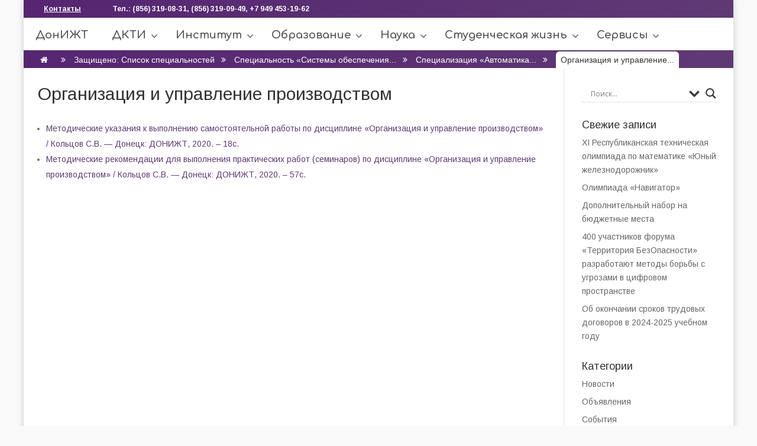

--- FILE ---
content_type: text/html; charset=UTF-8
request_url: http://drti.donbass.com/vedutsja-tenicheskie-raboty/specialnost-sistemy-obespechenija-dvizhenija-poezdov/kafedra-avtomatiki-telemehaniki-svjazi-i-vycheslitelnoj-tehniki/organizacija-i-upravlenie-proizvodstvom-kaf-jeim/
body_size: 93892
content:
<!DOCTYPE html> <!--[if IE 6]><html id="ie6" lang="ru-RU" prefix="og: http://ogp.me/ns#"> <![endif]--> <!--[if IE 7]><html id="ie7" lang="ru-RU" prefix="og: http://ogp.me/ns#"> <![endif]--> <!--[if IE 8]><html id="ie8" lang="ru-RU" prefix="og: http://ogp.me/ns#"> <![endif]--> <!--[if !(IE 6) | !(IE 7) | !(IE 8)  ]><!--><html lang="ru-RU" prefix="og: http://ogp.me/ns#"> <!--<![endif]--><head><meta charset="UTF-8" /><meta http-equiv="X-UA-Compatible" content="IE=edge"><link rel="pingback" href="//drti.donbass.com/xmlrpc.php" /> <!--[if lt IE 9]> <script src="//drti.donbass.com/wp-content/themes/Divi/js/html5.js" type="text/javascript"></script> <![endif]--> <script type="text/javascript">document.documentElement.className = 'js';</script> <title>Организация и управление производством &mdash; ДонИЖТ</title><link rel="canonical" href="//drti.donbass.com/vedutsja-tenicheskie-raboty/specialnost-sistemy-obespechenija-dvizhenija-poezdov/kafedra-avtomatiki-telemehaniki-svjazi-i-vycheslitelnoj-tehniki/organizacija-i-upravlenie-proizvodstvom-kaf-jeim/" /><meta property="og:locale" content="ru_RU" /><meta property="og:type" content="article" /><meta property="og:title" content="Организация и управление производством &mdash; ДонИЖТ" /><meta property="og:description" content="Методические указания к выполнению самостоятельной работы по дисциплине «Организация и управление производством» / Кольцов С.В. &#8212; Донецк: ДОНИЖТ, 2020. – 18с. Методические рекомендации для выполнения практических работ (семинаров) по дисциплине «Организация и управление производством» / Кольцов С.В. &#8212; Донецк: ДОНИЖТ, 2020. – 57с." /><meta property="og:url" content="http://drti.donbass.com/vedutsja-tenicheskie-raboty/specialnost-sistemy-obespechenija-dvizhenija-poezdov/kafedra-avtomatiki-telemehaniki-svjazi-i-vycheslitelnoj-tehniki/organizacija-i-upravlenie-proizvodstvom-kaf-jeim/" /><meta property="og:site_name" content="ДонИЖТ" /><meta name="twitter:card" content="summary_large_image" /><meta name="twitter:description" content="Методические указания к выполнению самостоятельной работы по дисциплине «Организация и управление производством» / Кольцов С.В. &#8212; Донецк: ДОНИЖТ, 2020. – 18с. Методические рекомендации для выполнения практических работ (семинаров) по дисциплине «Организация и управление производством» / Кольцов С.В. &#8212; Донецк: ДОНИЖТ, 2020. – 57с." /><meta name="twitter:title" content="Организация и управление производством &mdash; ДонИЖТ" /> <script type='application/ld+json'>{"@context":"https:\/\/schema.org","@type":"Organization","url":"http:\/\/drti.donbass.com\/","sameAs":["https:\/\/www.youtube.com\/user\/DRTI1967"],"@id":"#organization","name":"\u0414\u043e\u043d\u0435\u0446\u043a\u0438\u0439 \u0418\u043d\u0441\u0442\u0438\u0442\u0443\u0442 \u0416\u0435\u043b\u0435\u0437\u043d\u043e\u0434\u043e\u0440\u043e\u0436\u043d\u043e\u0433\u043e \u0422\u0440\u0430\u043d\u0441\u043f\u043e\u0440\u0442\u0430","logo":"http:\/\/drti.donbass.com\/wp-content\/uploads\/2017\/10\/Logotip_instituta_500px_v2.png"}</script> <link rel='dns-prefetch' href='//cdn.jsdelivr.net' /><link rel="alternate" type="application/rss+xml" title="ДонИЖТ &raquo; Лента" href="//drti.donbass.com/feed/" /><link rel="alternate" type="application/rss+xml" title="ДонИЖТ &raquo; Лента комментариев" href="//drti.donbass.com/comments/feed/" /><link rel='stylesheet' id='smart-slider-editor-css'  href='//drti.donbass.com/wp-content/plugins/nextend-smart-slider3-pro/editor/editor.min.css' type='text/css' media='screen' /><link rel='stylesheet' id='ccchildpagescss-css'  href='//drti.donbass.com/wp-content/cache/wmac/css/wmac_single_99ff4d0a4aeb48abbdf7ad651fc1dbd5.css' type='text/css' media='all' /><link rel='stylesheet' id='ccchildpagesskincss-css'  href='//drti.donbass.com/wp-content/cache/wmac/css/wmac_single_5782976029739eff30cfef9f4ddc37cc.css' type='text/css' media='all' /> <!--[if lt IE 8]><link rel='stylesheet' id='ccchildpagesiecss-css'  href='//drti.donbass.com/wp-content/plugins/cc-child-pages/includes/css/styles.ie.css' type='text/css' media='all' /> <![endif]--><link rel='stylesheet' id='wbcr-comments-plus-url-span-css'  href='//drti.donbass.com/wp-content/cache/wmac/css/wmac_single_03475eef32b860f3b707b88e41d37997.css' type='text/css' media='all' /><link rel='stylesheet' id='contact-form-7-css'  href='//drti.donbass.com/wp-content/cache/wmac/css/wmac_single_f1b7ef811e972afa99d5ff5df43caee9.css' type='text/css' media='all' /><link rel='stylesheet' id='flexy-breadcrumb-css'  href='//drti.donbass.com/wp-content/cache/wmac/css/wmac_single_1296b85c092f55bcc9dfb0266d620115.css' type='text/css' media='all' /><link rel='stylesheet' id='wcs-timetable-css'  href='//drti.donbass.com/wp-content/cache/wmac/css/wmac_single_359e8c2ab21e297715b9c3158bae90fc.css' type='text/css' media='all' /><style id='wcs-timetable-inline-css' type='text/css'>.wcs-single__action .wcs-btn--action{color:rgba( 255,255,255,1);background-color:#BD322C}</style><link rel='stylesheet' id='wp-pagenavi-css'  href='//drti.donbass.com/wp-content/cache/wmac/css/wmac_single_73d29ecb3ae4eb2b78712fab3a46d32d.css' type='text/css' media='all' /><link rel='stylesheet' id='divi-style-css'  href='//drti.donbass.com/wp-content/cache/wmac/css/wmac_single_3f9bcfa3cbeda2583a69bbb24f46cb02.css' type='text/css' media='all' /><link rel='stylesheet' id='wpdreams-asl-basic-css'  href='//drti.donbass.com/wp-content/cache/wmac/css/wmac_single_62ee57867136ddc2cc3e29d0c3a77c86.css' type='text/css' media='all' /><link rel='stylesheet' id='wpdreams-ajaxsearchlite-css'  href='//drti.donbass.com/wp-content/cache/wmac/css/wmac_single_8a89c1a01bd7a923b6821845e8a2b3f4.css' type='text/css' media='all' /><link rel='stylesheet' id='ubermenu-css'  href='//drti.donbass.com/wp-content/plugins/UberMenu_v3.3/pro/assets/css/ubermenu.min.css' type='text/css' media='all' /><link rel='stylesheet' id='ubermenu-white-css'  href='//drti.donbass.com/wp-content/cache/wmac/css/wmac_single_3c7cc286247a53606eb37ddf68b87a5c.css' type='text/css' media='all' /> <script type='text/javascript' src='//drti.donbass.com/wp-includes/js/jquery/jquery.js'></script> <script type='text/javascript'>var wbcr_clearfy_async_links = {"wbcr_clearfy-font-awesome":"\/\/cdn.jsdelivr.net\/fontawesome\/4.7.0\/css\/font-awesome.min.css"};</script> <link rel='https://api.w.org/' href='//drti.donbass.com/wp-json/' /><style id="ubermenu-custom-generated-css">/** UberMenu Responsive Styles (Breakpoint Setting) **/
@media screen and (min-width: 1030px){
  .ubermenu{ display:block !important; } .ubermenu-responsive .ubermenu-item.ubermenu-hide-desktop{ display:none !important; } .ubermenu-responsive.ubermenu-retractors-responsive .ubermenu-retractor-mobile{ display:none; }   /* Force current submenu always open but below others */ .ubermenu-force-current-submenu .ubermenu-item-level-0.ubermenu-current-menu-item > .ubermenu-submenu-drop, .ubermenu-force-current-submenu .ubermenu-item-level-0.ubermenu-current-menu-ancestor > .ubermenu-submenu-drop {     display: block!important;     opacity: 1!important;     visibility: visible!important;     margin: 0!important;     top: auto!important;     height: auto;     z-index:19; }   /* Invert Horizontal menu to make subs go up */ .ubermenu-invert.ubermenu-horizontal .ubermenu-item-level-0 > .ubermenu-submenu-drop{      top:auto;      bottom:100%; } .ubermenu-invert.ubermenu-horizontal.ubermenu-sub-indicators .ubermenu-item-level-0.ubermenu-has-submenu-drop > .ubermenu-target:after{      content:"\f106"; } /* Make second level flyouts fly up */ .ubermenu-invert.ubermenu-horizontal .ubermenu-submenu .ubermenu-item.ubermenu-active > .ubermenu-submenu-type-flyout{     top:auto;     bottom:0; } /* Clip the submenus properly when inverted */ .ubermenu-invert.ubermenu-horizontal .ubermenu-item-level-0 > .ubermenu-submenu-drop{     clip: rect(-5000px,5000px,auto,-5000px); }    /* Invert Vertical menu to make subs go left */ .ubermenu-invert.ubermenu-vertical .ubermenu-item-level-0 > .ubermenu-submenu-drop{   right:100%;   left:auto; } .ubermenu-invert.ubermenu-vertical.ubermenu-sub-indicators .ubermenu-item-level-0.ubermenu-item-has-children > a.ubermenu-target:after{   right:auto;   left:10px;   margin-top:-7px;   content:"\f104"; } .ubermenu-vertical.ubermenu-invert .ubermenu-item > .ubermenu-submenu-drop {   clip: rect(-5000px,5000px,5000px,-5000px); } .ubermenu-responsive-toggle{ display:none; }
}
@media screen and (max-width: 1029px){
   .ubermenu-responsive-toggle, .ubermenu-sticky-toggle-wrapper { display: block; }  .ubermenu-responsive{ width:100%; max-height:500px; visibility:visible; overflow:visible;  -webkit-transition:max-height 1s ease-in; transition:max-height .3s ease-in; } .ubermenu-responsive.ubermenu-items-align-center{     text-align:left; } .ubermenu-responsive.ubermenu{ margin:0; } .ubermenu-responsive.ubermenu .ubermenu-nav{ display:block; }  .ubermenu-responsive.ubermenu-responsive-nocollapse, .ubermenu-repsonsive.ubermenu-no-transitions{ display:block; max-height:none; }  .ubermenu-responsive.ubermenu-responsive-collapse{ max-height:none; visibility:visible; overflow:visible; } .ubermenu-responsive.ubermenu-responsive-collapse{ max-height:0; overflow:hidden !important; visibility:hidden; } .ubermenu-responsive.ubermenu-in-transition, .ubermenu-responsive.ubermenu-in-transition .ubermenu-nav{ overflow:hidden !important; visibility:visible; } .ubermenu-responsive.ubermenu-responsive-collapse:not(.ubermenu-in-transition){ border-top-width:0; border-bottom-width:0; } .ubermenu-responsive.ubermenu-responsive-collapse .ubermenu-item .ubermenu-submenu{ display:none; }  .ubermenu-responsive .ubermenu-item-level-0{ width:50%; } .ubermenu-responsive.ubermenu-responsive-single-column .ubermenu-item-level-0{ float:none; clear:both; width:100%; } .ubermenu-responsive .ubermenu-item.ubermenu-item-level-0 > .ubermenu-target{ border:none; box-shadow:none; } .ubermenu-responsive .ubermenu-item.ubermenu-has-submenu-flyout{ position:static; } .ubermenu-responsive.ubermenu-sub-indicators .ubermenu-submenu-type-flyout .ubermenu-has-submenu-drop > .ubermenu-target:after{ content:"\f107"; }  .ubermenu-responsive .ubermenu-nav .ubermenu-item .ubermenu-submenu.ubermenu-submenu-drop{ width:100%; min-width:100%; max-width:100%; top:auto; left:0 !important; } .ubermenu-responsive.ubermenu-has-border .ubermenu-nav .ubermenu-item .ubermenu-submenu.ubermenu-submenu-drop{ left: -1px !important; /* For borders */ } .ubermenu-responsive .ubermenu-submenu.ubermenu-submenu-type-mega > .ubermenu-item.ubermenu-column{ min-height:0; border-left:none;  float:left; /* override left/center/right content alignment */ display:block; } .ubermenu-responsive .ubermenu-item.ubermenu-active > .ubermenu-submenu.ubermenu-submenu-type-mega{     max-height:none;     height:auto;/*prevent overflow scrolling since android is still finicky*/     overflow:visible; } .ubermenu-responsive.ubermenu-transition-slide .ubermenu-item.ubermenu-in-transition > .ubermenu-submenu-drop{ max-height:1000px; /* because of slide transition */ } .ubermenu .ubermenu-submenu-type-flyout .ubermenu-submenu-type-mega{ min-height:0; } .ubermenu.ubermenu-responsive .ubermenu-column, .ubermenu.ubermenu-responsive .ubermenu-column-auto{ min-width:50%; } .ubermenu.ubermenu-responsive .ubermenu-autoclear > .ubermenu-column{ clear:none; } .ubermenu.ubermenu-responsive .ubermenu-column:nth-of-type(2n+1){ clear:both; } .ubermenu.ubermenu-responsive .ubermenu-submenu-retractor-top:not(.ubermenu-submenu-retractor-top-2) .ubermenu-column:nth-of-type(2n+1){ clear:none; } .ubermenu.ubermenu-responsive .ubermenu-submenu-retractor-top:not(.ubermenu-submenu-retractor-top-2) .ubermenu-column:nth-of-type(2n+2){ clear:both; }  .ubermenu-responsive-single-column-subs .ubermenu-submenu .ubermenu-item { float: none; clear: both; width: 100%; min-width: 100%; }   .ubermenu.ubermenu-responsive .ubermenu-tabs, .ubermenu.ubermenu-responsive .ubermenu-tabs-group, .ubermenu.ubermenu-responsive .ubermenu-tab, .ubermenu.ubermenu-responsive .ubermenu-tab-content-panel{ /** TABS SHOULD BE 100%  ACCORDION */ width:100%; min-width:100%; max-width:100%; left:0; } .ubermenu.ubermenu-responsive .ubermenu-tabs, .ubermenu.ubermenu-responsive .ubermenu-tab-content-panel{ min-height:0 !important;/* Override Inline Style from JS */ } .ubermenu.ubermenu-responsive .ubermenu-tabs{ z-index:15; } .ubermenu.ubermenu-responsive .ubermenu-tab-content-panel{ z-index:20; } /* Tab Layering */ .ubermenu-responsive .ubermenu-tab{ position:relative; } .ubermenu-responsive .ubermenu-tab.ubermenu-active{ position:relative; z-index:20; } .ubermenu-responsive .ubermenu-tab > .ubermenu-target{ border-width:0 0 1px 0; } .ubermenu-responsive.ubermenu-sub-indicators .ubermenu-tabs > .ubermenu-tabs-group > .ubermenu-tab.ubermenu-has-submenu-drop > .ubermenu-target:after{ content:"\f107"; }  .ubermenu-responsive .ubermenu-tabs > .ubermenu-tabs-group > .ubermenu-tab > .ubermenu-tab-content-panel{ top:auto; border-width:1px; } .ubermenu-responsive .ubermenu-tab-layout-bottom > .ubermenu-tabs-group{ /*position:relative;*/ }   .ubermenu-reponsive .ubermenu-item-level-0 > .ubermenu-submenu-type-stack{ /* Top Level Stack Columns */ position:relative; }  .ubermenu-responsive .ubermenu-submenu-type-stack .ubermenu-column, .ubermenu-responsive .ubermenu-submenu-type-stack .ubermenu-column-auto{ /* Stack Columns */ width:100%; max-width:100%; }   .ubermenu-responsive .ubermenu-item-mini{ /* Mini items */ min-width:0; width:auto; float:left; clear:none !important; } .ubermenu-responsive .ubermenu-item.ubermenu-item-mini > a.ubermenu-target{ padding-left:20px; padding-right:20px; }   .ubermenu-responsive .ubermenu-item.ubermenu-hide-mobile{ /* Hiding items */ display:none !important; }  .ubermenu-responsive.ubermenu-hide-bkgs .ubermenu-submenu.ubermenu-submenu-bkg-img{ /** Hide Background Images in Submenu */ background-image:none; } .ubermenu.ubermenu-responsive .ubermenu-item-level-0.ubermenu-item-mini{ min-width:0; width:auto; } .ubermenu-vertical .ubermenu-item.ubermenu-item-level-0{ width:100%; } .ubermenu-vertical.ubermenu-sub-indicators .ubermenu-item-level-0.ubermenu-item-has-children > .ubermenu-target:after{ content:'\f107'; } .ubermenu-vertical .ubermenu-item.ubermenu-item-level-0.ubermenu-relative.ubermenu-active > .ubermenu-submenu-drop.ubermenu-submenu-align-vertical_parent_item{     top:auto; } .ubermenu-responsive-toggle{ display:block; }
}
@media screen and (max-width: 480px){
  .ubermenu.ubermenu-responsive .ubermenu-item-level-0{ width:100%; } .ubermenu.ubermenu-responsive .ubermenu-column, .ubermenu.ubermenu-responsive .ubermenu-column-auto{ min-width:100%; } 
}


/** UberMenu Custom Menu Styles (Customizer) **/
/* main */
.ubermenu-main.ubermenu-vertical .ubermenu-submenu-type-mega { width:100%; }
.ubermenu-main .ubermenu-item .ubermenu-submenu-drop { -webkit-transition-duration:.1s; -ms-transition-duration:.1s; transition-duration:.1s; }
.ubermenu-main .ubermenu-item-level-0 > .ubermenu-target { font-size:18px; text-transform:none; height:55px; }
.ubermenu-main .ubermenu-item-level-0 > .ubermenu-target, .ubermenu-main .ubermenu-item-level-0 > .ubermenu-target.ubermenu-item-notext > .ubermenu-icon { line-height:26px; }
.ubermenu-main .ubermenu-nav .ubermenu-item.ubermenu-item-level-0 > .ubermenu-target { font-weight:bold; }
.ubermenu-main .ubermenu-item-level-0.ubermenu-current-menu-item > .ubermenu-target, .ubermenu-main .ubermenu-item-level-0.ubermenu-current-menu-parent > .ubermenu-target, .ubermenu-main .ubermenu-item-level-0.ubermenu-current-menu-ancestor > .ubermenu-target { color:#ffffff; background-color:#562572; background:-webkit-gradient(linear,left top,left bottom,from(#562572),to(#5f3a74)); background:-webkit-linear-gradient(top,#562572,#5f3a74); background:-moz-linear-gradient(top,#562572,#5f3a74); background:-ms-linear-gradient(top,#562572,#5f3a74); background:-o-linear-gradient(top,#562572,#5f3a74); background:linear-gradient(top,#562572,#5f3a74); }
.ubermenu-main .ubermenu-item.ubermenu-item-level-0 > .ubermenu-highlight { color:#562572; }
.ubermenu-main .ubermenu-item-normal > .ubermenu-target { font-size:16px; font-weight:bold; text-transform:none; }
.ubermenu-main .ubermenu-item-normal > .ubermenu-target:hover > .ubermenu-target-text { text-decoration:underline; }
.ubermenu-responsive-toggle.ubermenu-responsive-toggle-main { font-size:14px; }
.ubermenu-responsive-toggle-main, .ubermenu-main, .ubermenu-main .ubermenu-target, .ubermenu-main .ubermenu-nav .ubermenu-item-level-0 .ubermenu-target { font-family:Comfortaa, Arimo, 'Open Sans', sans-serif; }



/** UberMenu Custom Tweaks (General Settings) **/
#top-menu-nav .ubermenu-skin-white {border:0;}
/* Status: Loaded from Transient */</style> <script type="text/javascript" >(function (d, w, c) { (w[c] = w[c] || []).push(function() { try { w.yaCounter48316103 = new Ya.Metrika({ id:48316103, clickmap:true, trackLinks:true, accurateTrackBounce:true }); } catch(e) { } }); var n = d.getElementsByTagName("script")[0], s = d.createElement("script"), f = function () { n.parentNode.insertBefore(s, n); }; s.type = "text/javascript"; s.async = true; s.src = "https://mc.yandex.ru/metrika/watch.js"; if (w.opera == "[object Opera]") { d.addEventListener("DOMContentLoaded", f, false); } else { f(); } })(document, window, "yandex_metrika_callbacks");</script> <noscript><div><img src="//mc.yandex.ru/watch/48316103" style="position:absolute; left:-9999px;" alt="" /></div></noscript>  <script async src="//www.googletagmanager.com/gtag/js?id=UA-116751765-1"></script> <script>window.dataLayer = window.dataLayer || [];
  function gtag(){dataLayer.push(arguments);}
  gtag('js', new Date());
  gtag('config', 'UA-116751765-1');</script> <style type="text/css">.et-core-modal {width:550px!important;left:46%!important;}
.et-core-modal .et-core-modal-header {padding-right:68px;}</style>
<style type="text/css">/* Comfortaa  Arimo */
/*#top-menu-nav > nav > ul > li > a > span, #top-menu-nav > nav > ul > li > span > span {font-family:Comfortaa,Arimo !important;}*/
.ubermenu-nav > li > ul {margin-top:0px!important;}
#top-menu-nav > nav > ul > li > ul > li span {font-weight:normal!important;}
#page-container {padding-top:85px!important;margin-top:0px!important;}
.logo_container {display:none;}
#et-top-navigation {width:100%;padding:0!important;}
#top-menu-nav > nav > .ubermenu-nav > .ubermenu-current-menu-item span {color:#fff!important;}
#main-header {max-height: 55px;}
#main-header > .container {padding:0!important;margin:0!important;width:100%!important;}
#main-header > .container #top-menu-nav {width:100%!important;}
.ubermenu-sub-indicators .ubermenu-has-submenu-drop>.ubermenu-target {padding-right:30px;}
body.admin-bar.et_fixed_nav.et_secondary_nav_enabled #main-header, body.admin-bar.et_non_fixed_nav.et_transparent_nav.et_secondary_nav_enabled #main-header {top:62px!important;}
#et-info-phone:before,#et-info-phone ~ a{display:none}
#et-info-phone > a{text-decoration:underline;padding-right:53px;display:inline-block}
#et-info-phone > div{display:inline-block}</style><style type="text/css">/* Background color */
                .fbc-page .fbc-wrap .fbc-items {
                    background-color: ;
                }
                /* Items font size */
                .fbc-page .fbc-wrap .fbc-items li {
                    font-size: 14px;
                }
                
                /* Items' link color */
                .fbc-page .fbc-wrap .fbc-items li a {
                    color: #ffffff;                    
                }
                
                /* Seprator color */
                .fbc-page .fbc-wrap .fbc-items li .fbc-separator {
                    color: #ffffff;
                }
                
                /* Active item & end-text color */
                .fbc-page .fbc-wrap .fbc-items li.active span,
                .fbc-page .fbc-wrap .fbc-items li .fbc-end-text {
                    color: #333333;
                    font-size: 14px;
                }</style><style type="text/css" media="all" id="wcs_styles"></style><meta name="viewport" content="width=device-width, initial-scale=1.0, maximum-scale=1.0, user-scalable=0" /><link rel="shortcut icon" href="//drti.donbass.com/wp-content/uploads/2017/10/Logotip_instituta_100px_v2.png" /><link href='//fonts.googleapis.com/css?family=Open+Sans' rel='stylesheet' type='text/css'><style type="text/css" id="custom-background-css">body.custom-background { background-color: #f9f9f9; }</style><style type="text/css">@font-face {
                font-family: 'aslsicons2';
                src: url('//drti.donbass.com/wp-content/plugins/ajax-search-lite/css/fonts/icons2.eot');
                src: url('//drti.donbass.com/wp-content/plugins/ajax-search-lite/css/fonts/icons2.eot?#iefix') format('embedded-opentype'),
                     url('//drti.donbass.com/wp-content/plugins/ajax-search-lite/css/fonts/icons2.woff2') format('woff2'),
                     url('//drti.donbass.com/wp-content/plugins/ajax-search-lite/css/fonts/icons2.woff') format('woff'),
                     url('//drti.donbass.com/wp-content/plugins/ajax-search-lite/css/fonts/icons2.ttf') format('truetype'),
                     url('//drti.donbass.com/wp-content/plugins/ajax-search-lite/css/fonts/icons2.svg#icons') format('svg');
                font-weight: normal;
                font-style: normal;
            }
            div[id*='ajaxsearchlitesettings'].searchsettings .asl_option_inner label {
                font-size: 0px !important;
                color: rgba(0, 0, 0, 0);
            }
            div[id*='ajaxsearchlitesettings'].searchsettings .asl_option_inner label:after {
                font-size: 11px !important;
                position: absolute;
                top: 0;
                left: 0;
                z-index: 1;
            }
            div[id*='ajaxsearchlite'].wpdreams_asl_container {
                width: 100%;
                margin: 0px 0px 0px 0px;
            }
            div[id*='ajaxsearchliteres'].wpdreams_asl_results div.resdrg span.highlighted {
                font-weight: bold;
                color: rgba(217, 49, 43, 1);
                background-color: rgba(238, 238, 238, 1);
            }
            div[id*='ajaxsearchliteres'].wpdreams_asl_results .results div.asl_image {
                width: 75px;
                height: 75px;
            }
            div.asl_r .results {
                max-height: none;
            }</style> <script type="text/javascript">if ( typeof _ASL !== "undefined" && _ASL !== null && typeof _ASL.initialize !== "undefined" )
                    _ASL.initialize();</script> <script src="//use.fontawesome.com/ef4c400b03.js"></script> <link href="//fonts.googleapis.com/css?family=Arimo:400,400i,700|Comfortaa:400,700&amp;subset=cyrillic" rel="stylesheet"><style id="et-divi-customizer-global-cached-inline-styles">.woocommerce #respond input#submit,.woocommerce-page #respond input#submit,.woocommerce #content input.button,.woocommerce-page #content input.button,.woocommerce-message,.woocommerce-error,.woocommerce-info{background:#5f3a74!important}#et_search_icon:hover,.mobile_menu_bar:before,.mobile_menu_bar:after,.et_toggle_slide_menu:after,.et-social-icon a:hover,.et_pb_sum,.et_pb_pricing li a,.et_pb_pricing_table_button,.et_overlay:before,.entry-summary p.price ins,.woocommerce div.product span.price,.woocommerce-page div.product span.price,.woocommerce #content div.product span.price,.woocommerce-page #content div.product span.price,.woocommerce div.product p.price,.woocommerce-page div.product p.price,.woocommerce #content div.product p.price,.woocommerce-page #content div.product p.price,.et_pb_member_social_links a:hover,.woocommerce .star-rating span:before,.woocommerce-page .star-rating span:before,.et_pb_widget li a:hover,.et_pb_filterable_portfolio .et_pb_portfolio_filters li a.active,.et_pb_filterable_portfolio .et_pb_portofolio_pagination ul li a.active,.et_pb_gallery .et_pb_gallery_pagination ul li a.active,.wp-pagenavi span.current,.wp-pagenavi a:hover,.nav-single a,.posted_in a{color:#5f3a74}.et_pb_contact_submit,.et_password_protected_form .et_submit_button,.et_pb_bg_layout_light .et_pb_newsletter_button,.comment-reply-link,.form-submit .et_pb_button,.et_pb_bg_layout_light .et_pb_promo_button,.et_pb_bg_layout_light .et_pb_more_button,.woocommerce a.button.alt,.woocommerce-page a.button.alt,.woocommerce button.button.alt,.woocommerce-page button.button.alt,.woocommerce input.button.alt,.woocommerce-page input.button.alt,.woocommerce #respond input#submit.alt,.woocommerce-page #respond input#submit.alt,.woocommerce #content input.button.alt,.woocommerce-page #content input.button.alt,.woocommerce a.button,.woocommerce-page a.button,.woocommerce button.button,.woocommerce-page button.button,.woocommerce input.button,.woocommerce-page input.button,.et_pb_contact p input[type="checkbox"]:checked+label i:before,.et_pb_bg_layout_light.et_pb_module.et_pb_button{color:#5f3a74}.footer-widget h4{color:#5f3a74}.et-search-form,.nav li ul,.et_mobile_menu,.footer-widget li:before,.et_pb_pricing li:before,blockquote{border-color:#5f3a74}.et_pb_counter_amount,.et_pb_featured_table .et_pb_pricing_heading,.et_quote_content,.et_link_content,.et_audio_content,.et_pb_post_slider.et_pb_bg_layout_dark,.et_slide_in_menu_container,.et_pb_contact p input[type="radio"]:checked+label i:before{background-color:#5f3a74}a{color:#5f3a74}#top-header,#et-secondary-nav li ul{background-color:#5f3a74}.et_header_style_centered .mobile_nav .select_page,.et_header_style_split .mobile_nav .select_page,.et_nav_text_color_light #top-menu>li>a,.et_nav_text_color_dark #top-menu>li>a,#top-menu a,.et_mobile_menu li a,.et_nav_text_color_light .et_mobile_menu li a,.et_nav_text_color_dark .et_mobile_menu li a,#et_search_icon:before,.et_search_form_container input,span.et_close_search_field:after,#et-top-navigation .et-cart-info{color:rgba(0,0,0,0.88)}.et_search_form_container input::-moz-placeholder{color:rgba(0,0,0,0.88)}.et_search_form_container input::-webkit-input-placeholder{color:rgba(0,0,0,0.88)}.et_search_form_container input:-ms-input-placeholder{color:rgba(0,0,0,0.88)}#top-menu li a{font-size:16px}body.et_vertical_nav .container.et_search_form_container .et-search-form input{font-size:16px!important}#top-menu li.current-menu-ancestor>a,#top-menu li.current-menu-item>a,.et_color_scheme_red #top-menu li.current-menu-ancestor>a,.et_color_scheme_red #top-menu li.current-menu-item>a,.et_color_scheme_pink #top-menu li.current-menu-ancestor>a,.et_color_scheme_pink #top-menu li.current-menu-item>a,.et_color_scheme_orange #top-menu li.current-menu-ancestor>a,.et_color_scheme_orange #top-menu li.current-menu-item>a,.et_color_scheme_green #top-menu li.current-menu-ancestor>a,.et_color_scheme_green #top-menu li.current-menu-item>a{color:#5f3a74}#footer-widgets .footer-widget a,#footer-widgets .footer-widget li a,#footer-widgets .footer-widget li a:hover{color:#ffffff}.footer-widget{color:#ffffff}#main-footer .footer-widget h4{color:#5f3a74}.footer-widget li:before{border-color:#5f3a74}#et-footer-nav .bottom-nav li.current-menu-item a{color:#5f3a74}body .et_pb_button:after,.woocommerce a.button.alt:after,.woocommerce-page a.button.alt:after,.woocommerce button.button.alt:after,.woocommerce-page button.button.alt:after,.woocommerce input.button.alt:after,.woocommerce-page input.button.alt:after,.woocommerce #respond input#submit.alt:after,.woocommerce-page #respond input#submit.alt:after,.woocommerce #content input.button.alt:after,.woocommerce-page #content input.button.alt:after,.woocommerce a.button:after,.woocommerce-page a.button:after,.woocommerce button.button:after,.woocommerce-page button.button:after,.woocommerce input.button:after,.woocommerce-page input.button:after,.woocommerce #respond input#submit:after,.woocommerce-page #respond input#submit:after,.woocommerce #content input.button:after,.woocommerce-page #content input.button:after{content:'';font-size:20px}@media only screen and (min-width:981px){.et_header_style_left #et-top-navigation,.et_header_style_split #et-top-navigation{padding:20px 0 0 0}.et_header_style_left #et-top-navigation nav>ul>li>a,.et_header_style_split #et-top-navigation nav>ul>li>a{padding-bottom:20px}.et_header_style_split .centered-inline-logo-wrap{width:40px;margin:-40px 0}.et_header_style_split .centered-inline-logo-wrap #logo{max-height:40px}.et_pb_svg_logo.et_header_style_split .centered-inline-logo-wrap #logo{height:40px}.et_header_style_centered #top-menu>li>a{padding-bottom:7px}.et_header_style_slide #et-top-navigation,.et_header_style_fullscreen #et-top-navigation{padding:11px 0 11px 0!important}.et_header_style_centered #main-header .logo_container{height:40px}#logo{max-height:90%}.et_pb_svg_logo #logo{height:90%}.et_header_style_centered.et_hide_primary_logo #main-header:not(.et-fixed-header) .logo_container,.et_header_style_centered.et_hide_fixed_logo #main-header.et-fixed-header .logo_container{height:7.2px}.et-fixed-header#top-header,.et-fixed-header#top-header #et-secondary-nav li ul{background-color:#5f3a74}.et-fixed-header #top-menu li a{font-size:16px}.et-fixed-header #top-menu a,.et-fixed-header #et_search_icon:before,.et-fixed-header #et_top_search .et-search-form input,.et-fixed-header .et_search_form_container input,.et-fixed-header .et_close_search_field:after,.et-fixed-header #et-top-navigation .et-cart-info{color:rgba(0,0,0,0.88)!important}.et-fixed-header .et_search_form_container input::-moz-placeholder{color:rgba(0,0,0,0.88)!important}.et-fixed-header .et_search_form_container input::-webkit-input-placeholder{color:rgba(0,0,0,0.88)!important}.et-fixed-header .et_search_form_container input:-ms-input-placeholder{color:rgba(0,0,0,0.88)!important}.et-fixed-header #top-menu li.current-menu-ancestor>a,.et-fixed-header #top-menu li.current-menu-item>a{color:#5f3a74!important}}@media only screen and (min-width:1350px){.et_pb_row{padding:27px 0}.et_pb_section{padding:54px 0}.single.et_pb_pagebuilder_layout.et_full_width_page .et_post_meta_wrapper{padding-top:81px}.et_pb_section.et_pb_section_first{padding-top:inherit}.et_pb_fullwidth_section{padding:0}}h1,h2,h3,h4,h5,h6{font-family:'Arimo',Helvetica,Arial,Lucida,sans-serif}body,input,textarea,select{font-family:'Arimo',Helvetica,Arial,Lucida,sans-serif}.et_pb_button{font-family:'Arimo',Helvetica,Arial,Lucida,sans-serif}#main-header,#et-top-navigation{font-family:'Comfortaa',cursive}#top-header .container{font-family:'Arimo',Helvetica,Arial,Lucida,sans-serif}</style></head><body class="page-template-default page page-id-7074 page-child parent-pageid-2656 custom-background chrome et_button_custom_icon et_pb_button_helper_class et_fullwidth_nav et_fullwidth_secondary_nav et_fixed_nav et_boxed_layout et_show_nav et_hide_primary_logo et_cover_background et_secondary_nav_enabled et_pb_gutter osx et_pb_gutters2 et_primary_nav_dropdown_animation_fade et_secondary_nav_dropdown_animation_fade et_pb_footer_columns2 et_header_style_left et_right_sidebar et_divi_theme"><div id="page-container"><div id="top-header"><div class="container clearfix"><div id="et-info"> <span id="et-info-phone"><a href="//drti.donbass.com/contacts/">Контакты</a><div> Тел.: (856) 319-08-31, (856) 319-09-49, +7 949 453-19-62</div></span></div><div id="et-secondary-menu"></div></div></div><header id="main-header" data-height-onload="40"><div class="container clearfix et_menu_container"><div class="logo_container"> <span class="logo_helper"></span> <a href="//drti.donbass.com/"> <img src="//drti.donbass.com/wp-content/uploads/2017/10/Logotip_instituta_100px_v2.png" alt="ДонИЖТ" id="logo" data-height-percentage="90" /> </a></div><div id="et-top-navigation" data-height="40" data-fixed-height="40"><nav id="top-menu-nav"> <a class="ubermenu-responsive-toggle ubermenu-responsive-toggle-main ubermenu-skin-white ubermenu-loc-primary-menu ubermenu-responsive-toggle-content-align-left ubermenu-responsive-toggle-align-full " data-ubermenu-target="ubermenu-main-2-primary-menu-2"><i class="fa fa-bars"></i>Меню</a><nav id="ubermenu-main-2-primary-menu-2" class="ubermenu ubermenu-nojs ubermenu-main ubermenu-menu-2 ubermenu-loc-primary-menu ubermenu-responsive ubermenu-responsive-1029 ubermenu-responsive-collapse ubermenu-horizontal ubermenu-transition-fade ubermenu-trigger-hover_intent ubermenu-skin-white  ubermenu-bar-align-full ubermenu-items-align-left ubermenu-bound-inner ubermenu-disable-submenu-scroll ubermenu-sub-indicators ubermenu-retractors-responsive"><ul id="ubermenu-nav-main-2-primary-menu" class="ubermenu-nav"><li id="menu-item-425" class="ubermenu-item ubermenu-item-type-post_type ubermenu-item-object-page ubermenu-item-home ubermenu-item-425 ubermenu-item-level-0 ubermenu-column ubermenu-column-auto" ><a class="ubermenu-target ubermenu-item-layout-default ubermenu-item-layout-text_only" href="//drti.donbass.com/" tabindex="0"><span class="ubermenu-target-title ubermenu-target-text">ДонИЖТ</span></a></li><li id="menu-item-5109" class="ubermenu-item ubermenu-item-type-custom ubermenu-item-object-custom ubermenu-item-has-children ubermenu-item-5109 ubermenu-item-level-0 ubermenu-column ubermenu-column-auto ubermenu-has-submenu-drop ubermenu-has-submenu-mega" ><a class="ubermenu-target ubermenu-item-layout-default ubermenu-item-layout-text_only" href="#" tabindex="0"><span class="ubermenu-target-title ubermenu-target-text">ДКТИ</span></a><ul class="ubermenu-submenu ubermenu-submenu-id-5109 ubermenu-submenu-type-auto ubermenu-submenu-type-mega ubermenu-submenu-drop ubermenu-submenu-align-full_width" ><li id="menu-item-12514" class="ubermenu-item ubermenu-item-type-post_type ubermenu-item-object-page ubermenu-item-12514 ubermenu-item-auto ubermenu-item-header ubermenu-item-level-1 ubermenu-column ubermenu-column-auto" ><a class="ubermenu-target ubermenu-item-layout-default ubermenu-item-layout-text_only" href="//drti.donbass.com/istorija/"><span class="ubermenu-target-title ubermenu-target-text">История</span></a></li><li id="menu-item-12454" class="ubermenu-item ubermenu-item-type-custom ubermenu-item-object-custom ubermenu-item-12454 ubermenu-item-auto ubermenu-item-header ubermenu-item-level-1 ubermenu-column ubermenu-column-auto" ><a class="ubermenu-target ubermenu-item-layout-default ubermenu-item-layout-text_only" href="//drti.donbass.com/institut/struktura/debaltsevskij-kolledzh-transportnoj-infrastruktury/"><span class="ubermenu-target-title ubermenu-target-text">Сведения об<br>образовательной<br>организации</span></a></li><li id="menu-item-12521" class="ubermenu-item ubermenu-item-type-post_type ubermenu-item-object-page ubermenu-item-12521 ubermenu-item-auto ubermenu-item-header ubermenu-item-level-1 ubermenu-column ubermenu-column-auto" ><a class="ubermenu-target ubermenu-item-layout-default ubermenu-item-layout-text_only" href="//drti.donbass.com/abiturientu_dkti/"><span class="ubermenu-target-title ubermenu-target-text">Абитуриенту</span></a></li><li id="menu-item-12526" class="ubermenu-item ubermenu-item-type-post_type ubermenu-item-object-page ubermenu-item-12526 ubermenu-item-auto ubermenu-item-header ubermenu-item-level-1 ubermenu-column ubermenu-column-auto" ><a class="ubermenu-target ubermenu-item-layout-default ubermenu-item-layout-text_only" href="//drti.donbass.com/distancionnoe-obuchenie-dkti/"><span class="ubermenu-target-title ubermenu-target-text">Дистанционное обучение</span></a></li><li id="menu-item-12532" class="ubermenu-item ubermenu-item-type-post_type ubermenu-item-object-page ubermenu-item-12532 ubermenu-item-auto ubermenu-item-header ubermenu-item-level-1 ubermenu-column ubermenu-column-auto" ><a class="ubermenu-target ubermenu-item-layout-default ubermenu-item-layout-text_only" href="//drti.donbass.com/protivodejstvie-jekstremizmu-i-terrorizmu/"><span class="ubermenu-target-title ubermenu-target-text">Противодействие экстремизму и терроризму</span></a></li><li id="menu-item-12533" class="ubermenu-item ubermenu-item-type-post_type ubermenu-item-object-page ubermenu-item-12533 ubermenu-item-auto ubermenu-item-header ubermenu-item-level-1 ubermenu-column ubermenu-column-auto" ><a class="ubermenu-target ubermenu-item-layout-default ubermenu-item-layout-text_only" href="//drti.donbass.com/stena-pamjati-3-dkti/"><span class="ubermenu-target-title ubermenu-target-text">Стена Памяти</span></a></li><li id="menu-item-12537" class="ubermenu-item ubermenu-item-type-post_type ubermenu-item-object-page ubermenu-item-12537 ubermenu-item-auto ubermenu-item-header ubermenu-item-level-1 ubermenu-column ubermenu-column-auto" ><a class="ubermenu-target ubermenu-item-layout-default ubermenu-item-layout-text_only" href="//drti.donbass.com/studentu/"><span class="ubermenu-target-title ubermenu-target-text">Студенту</span></a></li><li class="ubermenu-retractor ubermenu-retractor-mobile"><i class="fa fa-times"></i> Закрыть</li></ul></li><li id="menu-item-416" class="ubermenu-item ubermenu-item-type-custom ubermenu-item-object-custom ubermenu-item-has-children ubermenu-item-416 ubermenu-item-level-0 ubermenu-column ubermenu-column-auto ubermenu-has-submenu-drop ubermenu-has-submenu-mega" ><span class="ubermenu-target ubermenu-item-layout-default ubermenu-item-layout-text_only" tabindex="0"><span class="ubermenu-target-title ubermenu-target-text">Институт</span></span><ul class="ubermenu-submenu ubermenu-submenu-id-416 ubermenu-submenu-type-auto ubermenu-submenu-type-mega ubermenu-submenu-drop ubermenu-submenu-align-left_edge_bar" ><li id="menu-item-957" class="ubermenu-item ubermenu-item-type-custom ubermenu-item-object-custom ubermenu-item-has-children ubermenu-item-957 ubermenu-item-auto ubermenu-item-header ubermenu-item-level-1 ubermenu-column ubermenu-column-auto ubermenu-has-submenu-stack" ><span class="ubermenu-target ubermenu-item-layout-default ubermenu-item-layout-text_only"><span class="ubermenu-target-title ubermenu-target-text">Полезные ссылки</span></span><ul class="ubermenu-submenu ubermenu-submenu-id-957 ubermenu-submenu-type-auto ubermenu-submenu-type-stack" ><li id="menu-item-958" class="ubermenu-item ubermenu-item-type-post_type ubermenu-item-object-page ubermenu-item-958 ubermenu-item-auto ubermenu-item-normal ubermenu-item-level-2 ubermenu-column ubermenu-column-auto" ><a class="ubermenu-target ubermenu-item-layout-default ubermenu-item-layout-text_only" href="//drti.donbass.com/poleznye-ssylki/postupayushhim/"><span class="ubermenu-target-title ubermenu-target-text">Абитуриентам</span></a></li><li id="menu-item-964" class="ubermenu-item ubermenu-item-type-post_type ubermenu-item-object-page ubermenu-item-964 ubermenu-item-auto ubermenu-item-normal ubermenu-item-level-2 ubermenu-column ubermenu-column-auto" ><a class="ubermenu-target ubermenu-item-layout-default ubermenu-item-layout-text_only" href="//drti.donbass.com/poleznye-ssylki/pervokursnikam/"><span class="ubermenu-target-title ubermenu-target-text">Первокурсникам</span></a></li><li id="menu-item-965" class="ubermenu-item ubermenu-item-type-post_type ubermenu-item-object-page ubermenu-item-965 ubermenu-item-auto ubermenu-item-normal ubermenu-item-level-2 ubermenu-column ubermenu-column-auto" ><a class="ubermenu-target ubermenu-item-layout-default ubermenu-item-layout-text_only" href="//drti.donbass.com/poleznye-ssylki/studentam/"><span class="ubermenu-target-title ubermenu-target-text">Студентам</span></a></li><li id="menu-item-966" class="ubermenu-item ubermenu-item-type-post_type ubermenu-item-object-page ubermenu-item-966 ubermenu-item-auto ubermenu-item-normal ubermenu-item-level-2 ubermenu-column ubermenu-column-auto" ><a class="ubermenu-target ubermenu-item-layout-default ubermenu-item-layout-text_only" href="//drti.donbass.com/poleznye-ssylki/roditelyam/"><span class="ubermenu-target-title ubermenu-target-text">Родителям</span></a></li><li id="menu-item-968" class="ubermenu-item ubermenu-item-type-post_type ubermenu-item-object-page ubermenu-item-968 ubermenu-item-auto ubermenu-item-normal ubermenu-item-level-2 ubermenu-column ubermenu-column-auto" ><a class="ubermenu-target ubermenu-item-layout-default ubermenu-item-layout-text_only" href="//drti.donbass.com/poleznye-ssylki/sotrudnikam/"><span class="ubermenu-target-title ubermenu-target-text">Сотрудникам</span></a></li><li id="menu-item-967" class="ubermenu-item ubermenu-item-type-post_type ubermenu-item-object-page ubermenu-item-967 ubermenu-item-auto ubermenu-item-normal ubermenu-item-level-2 ubermenu-column ubermenu-column-auto" ><a class="ubermenu-target ubermenu-item-layout-default ubermenu-item-layout-text_only" href="//drti.donbass.com/poleznye-ssylki/rabotodatelyam/"><span class="ubermenu-target-title ubermenu-target-text">Работодателям</span></a></li></ul></li><li id="menu-item-453" class="ubermenu-item ubermenu-item-type-custom ubermenu-item-object-custom ubermenu-item-has-children ubermenu-item-453 ubermenu-item-auto ubermenu-item-header ubermenu-item-level-1 ubermenu-column ubermenu-column-auto ubermenu-has-submenu-stack" ><span class="ubermenu-target ubermenu-item-layout-default ubermenu-item-layout-text_only"><span class="ubermenu-target-title ubermenu-target-text">Основное</span></span><ul class="ubermenu-submenu ubermenu-submenu-id-453 ubermenu-submenu-type-auto ubermenu-submenu-type-stack" ><li id="menu-item-499" class="ubermenu-item ubermenu-item-type-post_type ubermenu-item-object-page ubermenu-item-499 ubermenu-item-auto ubermenu-item-normal ubermenu-item-level-2 ubermenu-column ubermenu-column-auto" ><a class="ubermenu-target ubermenu-item-layout-default ubermenu-item-layout-text_only" href="//drti.donbass.com/institut/svedeniya-ob-obrazovatelnoj-organizatsii/"><span class="ubermenu-target-title ubermenu-target-text">Сведения об<br>образовательной<br>организации</span></a></li><li id="menu-item-515" class="ubermenu-item ubermenu-item-type-post_type ubermenu-item-object-page ubermenu-item-515 ubermenu-item-auto ubermenu-item-normal ubermenu-item-level-2 ubermenu-column ubermenu-column-auto" ><a class="ubermenu-target ubermenu-item-layout-default ubermenu-item-layout-text_only" href="//drti.donbass.com/institut/struktura/"><span class="ubermenu-target-title ubermenu-target-text">Структура</span></a></li><li id="menu-item-516" class="ubermenu-item ubermenu-item-type-post_type ubermenu-item-object-page ubermenu-item-516 ubermenu-item-auto ubermenu-item-normal ubermenu-item-level-2 ubermenu-column ubermenu-column-auto" ><a class="ubermenu-target ubermenu-item-layout-default ubermenu-item-layout-text_only" href="//drti.donbass.com/institut/dokumenty/"><span class="ubermenu-target-title ubermenu-target-text">Документы</span></a></li><li id="menu-item-519" class="ubermenu-item ubermenu-item-type-post_type ubermenu-item-object-page ubermenu-item-519 ubermenu-item-auto ubermenu-item-normal ubermenu-item-level-2 ubermenu-column ubermenu-column-auto" ><a class="ubermenu-target ubermenu-item-layout-default ubermenu-item-layout-text_only" href="//drti.donbass.com/institut/trudoustrojstvo/"><span class="ubermenu-target-title ubermenu-target-text">Вакансии</span></a></li><li id="menu-item-518" class="ubermenu-item ubermenu-item-type-post_type ubermenu-item-object-page ubermenu-item-518 ubermenu-item-auto ubermenu-item-normal ubermenu-item-level-2 ubermenu-column ubermenu-column-auto" ><a class="ubermenu-target ubermenu-item-layout-default ubermenu-item-layout-text_only" href="//drti.donbass.com/institut/profsoyuz/"><span class="ubermenu-target-title ubermenu-target-text">Профсоюз</span></a></li><li id="menu-item-517" class="ubermenu-item ubermenu-item-type-post_type ubermenu-item-object-page ubermenu-item-517 ubermenu-item-auto ubermenu-item-normal ubermenu-item-level-2 ubermenu-column ubermenu-column-auto" ><a class="ubermenu-target ubermenu-item-layout-default ubermenu-item-layout-text_only" href="//drti.donbass.com/institut/web-resursy/"><span class="ubermenu-target-title ubermenu-target-text">web-ресурсы</span></a></li></ul></li><li id="menu-item-441" class="ubermenu-item ubermenu-item-type-custom ubermenu-item-object-custom ubermenu-item-has-children ubermenu-item-441 ubermenu-item-auto ubermenu-item-header ubermenu-item-level-1 ubermenu-column ubermenu-column-auto ubermenu-has-submenu-stack" ><span class="ubermenu-target ubermenu-item-layout-default ubermenu-item-layout-text_only"><span class="ubermenu-target-title ubermenu-target-text">Новости</span></span><ul class="ubermenu-submenu ubermenu-submenu-id-441 ubermenu-submenu-type-auto ubermenu-submenu-type-stack" ><li id="menu-item-437" class="ubermenu-item ubermenu-item-type-post_type ubermenu-item-object-page ubermenu-item-437 ubermenu-item-auto ubermenu-item-normal ubermenu-item-level-2 ubermenu-column ubermenu-column-auto" ><a class="ubermenu-target ubermenu-item-layout-default ubermenu-item-layout-text_only" href="//drti.donbass.com/allnews/"><span class="ubermenu-target-title ubermenu-target-text">Все</span></a></li><li id="menu-item-76" class="ubermenu-item ubermenu-item-type-taxonomy ubermenu-item-object-category ubermenu-item-76 ubermenu-item-auto ubermenu-item-normal ubermenu-item-level-2 ubermenu-column ubermenu-column-auto" ><a class="ubermenu-target ubermenu-item-layout-default ubermenu-item-layout-text_only" href="//drti.donbass.com/category/main-news/"><span class="ubermenu-target-title ubermenu-target-text">Новости</span></a></li><li id="menu-item-77" class="ubermenu-item ubermenu-item-type-taxonomy ubermenu-item-object-category ubermenu-item-77 ubermenu-item-auto ubermenu-item-normal ubermenu-item-level-2 ubermenu-column ubermenu-column-auto" ><a class="ubermenu-target ubermenu-item-layout-default ubermenu-item-layout-text_only" href="//drti.donbass.com/category/sobytiya/"><span class="ubermenu-target-title ubermenu-target-text">События</span></a></li><li id="menu-item-78" class="ubermenu-item ubermenu-item-type-taxonomy ubermenu-item-object-category ubermenu-item-78 ubermenu-item-auto ubermenu-item-normal ubermenu-item-level-2 ubermenu-column ubermenu-column-auto" ><a class="ubermenu-target ubermenu-item-layout-default ubermenu-item-layout-text_only" href="//drti.donbass.com/category/obyavleniya/"><span class="ubermenu-target-title ubermenu-target-text">Объявления</span></a></li></ul></li><li id="menu-item-438" class="ubermenu-item ubermenu-item-type-custom ubermenu-item-object-custom ubermenu-item-has-children ubermenu-item-438 ubermenu-item-auto ubermenu-item-header ubermenu-item-level-1 ubermenu-column ubermenu-column-auto ubermenu-has-submenu-stack" ><span class="ubermenu-target ubermenu-item-layout-default ubermenu-item-layout-text_only"><span class="ubermenu-target-title ubermenu-target-text">О нас</span></span><ul class="ubermenu-submenu ubermenu-submenu-id-438 ubermenu-submenu-type-auto ubermenu-submenu-type-stack" ><li id="menu-item-439" class="ubermenu-item ubermenu-item-type-post_type ubermenu-item-object-page ubermenu-item-439 ubermenu-item-auto ubermenu-item-normal ubermenu-item-level-2 ubermenu-column ubermenu-column-auto" ><a class="ubermenu-target ubermenu-item-layout-default ubermenu-item-layout-text_only" href="//drti.donbass.com/contacts/"><span class="ubermenu-target-title ubermenu-target-text">Контакты</span></a></li><li id="menu-item-60" class="ubermenu-item ubermenu-item-type-post_type ubermenu-item-object-page ubermenu-item-60 ubermenu-item-auto ubermenu-item-normal ubermenu-item-level-2 ubermenu-column ubermenu-column-auto" ><a class="ubermenu-target ubermenu-item-layout-default ubermenu-item-layout-text_only" href="//drti.donbass.com/institut-segodnya/"><span class="ubermenu-target-title ubermenu-target-text">Институт сегодня</span></a></li><li id="menu-item-61" class="ubermenu-item ubermenu-item-type-post_type ubermenu-item-object-page ubermenu-item-61 ubermenu-item-auto ubermenu-item-normal ubermenu-item-level-2 ubermenu-column ubermenu-column-auto" ><a class="ubermenu-target ubermenu-item-layout-default ubermenu-item-layout-text_only" href="//drti.donbass.com/istoriya-donizht/"><span class="ubermenu-target-title ubermenu-target-text">История ДонИЖТ</span></a></li></ul></li><li class="ubermenu-retractor ubermenu-retractor-mobile"><i class="fa fa-times"></i> Закрыть</li></ul></li><li id="menu-item-433" class="ubermenu-item ubermenu-item-type-custom ubermenu-item-object-custom ubermenu-item-has-children ubermenu-item-433 ubermenu-item-level-0 ubermenu-column ubermenu-column-auto ubermenu-has-submenu-drop ubermenu-has-submenu-mega" ><span class="ubermenu-target ubermenu-item-layout-default ubermenu-item-layout-text_only" tabindex="0"><span class="ubermenu-target-title ubermenu-target-text">Образование</span></span><ul class="ubermenu-submenu ubermenu-submenu-id-433 ubermenu-submenu-type-auto ubermenu-submenu-type-mega ubermenu-submenu-drop ubermenu-submenu-align-left_edge_item" ><li id="menu-item-454" class="ubermenu-item ubermenu-item-type-custom ubermenu-item-object-custom ubermenu-item-has-children ubermenu-item-454 ubermenu-item-auto ubermenu-item-header ubermenu-item-level-1 ubermenu-column ubermenu-column-auto ubermenu-has-submenu-stack" ><span class="ubermenu-target ubermenu-item-layout-default ubermenu-item-layout-text_only hidden-el"><span class="ubermenu-target-title ubermenu-target-text">Основное</span></span><ul class="ubermenu-submenu ubermenu-submenu-id-454 ubermenu-submenu-type-auto ubermenu-submenu-type-stack" ><li id="menu-item-4382" class="ubermenu-item ubermenu-item-type-post_type ubermenu-item-object-page ubermenu-item-4382 ubermenu-item-auto ubermenu-item-normal ubermenu-item-level-2 ubermenu-column ubermenu-column-auto" ><a class="ubermenu-target ubermenu-item-layout-default ubermenu-item-layout-text_only" href="//drti.donbass.com/obrazovanie/distancionnoe-obrazovanie/"><span class="ubermenu-target-title ubermenu-target-text">Дистанционное образование</span></a></li><li id="menu-item-62" class="ubermenu-item ubermenu-item-type-post_type ubermenu-item-object-page ubermenu-item-62 ubermenu-item-auto ubermenu-item-normal ubermenu-item-level-2 ubermenu-column ubermenu-column-auto" ><a class="ubermenu-target ubermenu-item-layout-default ubermenu-item-layout-text_only" href="//drti.donbass.com/obrazovanie/fakultety/"><span class="ubermenu-target-title ubermenu-target-text">Факультеты</span></a></li><li id="menu-item-1627" class="ubermenu-item ubermenu-item-type-post_type ubermenu-item-object-page ubermenu-item-1627 ubermenu-item-auto ubermenu-item-normal ubermenu-item-level-2 ubermenu-column ubermenu-column-auto" ><a class="ubermenu-target ubermenu-item-layout-default ubermenu-item-layout-text_only" href="//drti.donbass.com/obrazovanie/aspirantura/"><span class="ubermenu-target-title ubermenu-target-text">Аспирантура</span></a></li><li id="menu-item-953" class="ubermenu-item ubermenu-item-type-post_type ubermenu-item-object-page ubermenu-item-953 ubermenu-item-auto ubermenu-item-normal ubermenu-item-level-2 ubermenu-column ubermenu-column-auto" ><a class="ubermenu-target ubermenu-item-layout-default ubermenu-item-layout-text_only" href="//drti.donbass.com/obrazovanie/magistratura/"><span class="ubermenu-target-title ubermenu-target-text">Магистратура</span></a></li><li id="menu-item-952" class="ubermenu-item ubermenu-item-type-post_type ubermenu-item-object-page ubermenu-item-952 ubermenu-item-auto ubermenu-item-normal ubermenu-item-level-2 ubermenu-column ubermenu-column-auto" ><a class="ubermenu-target ubermenu-item-layout-default ubermenu-item-layout-text_only" href="//drti.donbass.com/obrazovanie/spetsialitet/"><span class="ubermenu-target-title ubermenu-target-text">Специалитет</span></a></li><li id="menu-item-951" class="ubermenu-item ubermenu-item-type-post_type ubermenu-item-object-page ubermenu-item-951 ubermenu-item-auto ubermenu-item-normal ubermenu-item-level-2 ubermenu-column ubermenu-column-auto" ><a class="ubermenu-target ubermenu-item-layout-default ubermenu-item-layout-text_only" href="//drti.donbass.com/obrazovanie/bakalavriat/"><span class="ubermenu-target-title ubermenu-target-text">Бакалавриат</span></a></li><li id="menu-item-5017" class="ubermenu-item ubermenu-item-type-post_type ubermenu-item-object-page ubermenu-item-5017 ubermenu-item-auto ubermenu-item-normal ubermenu-item-level-2 ubermenu-column ubermenu-column-auto" ><a class="ubermenu-target ubermenu-item-layout-default ubermenu-item-layout-text_only" href="//drti.donbass.com/obrazovanie/materialno-tehnicheskoe-obespechenie-i-osnashhjonnost-obrazovatelnogo-processa/"><span class="ubermenu-target-title ubermenu-target-text">Материально техническое обеспечение и оснащённость образовательного процесса</span></a></li><li id="menu-item-465" class="ubermenu-item ubermenu-item-type-custom ubermenu-item-object-custom ubermenu-item-465 ubermenu-item-auto ubermenu-item-normal ubermenu-item-level-2 ubermenu-column ubermenu-column-auto" ><a class="ubermenu-target ubermenu-item-layout-default ubermenu-item-layout-text_only" href="#"><span class="ubermenu-target-title ubermenu-target-text">Среднее профессиональное<br>образование</span></a></li><li id="menu-item-770" class="ubermenu-item ubermenu-item-type-post_type ubermenu-item-object-page ubermenu-item-770 ubermenu-item-auto ubermenu-item-normal ubermenu-item-level-2 ubermenu-column ubermenu-column-auto" ><a class="ubermenu-target ubermenu-item-layout-default ubermenu-item-layout-text_only" href="//drti.donbass.com/obrazovanie/fakultety/tsentr-nepreryvnogo-obrazovaniya/dovuzovskaya-podgotovka-podkursy/"><span class="ubermenu-target-title ubermenu-target-text">Довузовская<br>подготовка / подкурсы</span></a></li><li id="menu-item-696" class="ubermenu-item ubermenu-item-type-post_type ubermenu-item-object-page ubermenu-item-696 ubermenu-item-auto ubermenu-item-normal ubermenu-item-level-2 ubermenu-column ubermenu-column-auto" ><a class="ubermenu-target ubermenu-item-layout-default ubermenu-item-layout-text_only" href="//drti.donbass.com/obrazovanie/fakultety/tsentr-nepreryvnogo-obrazovaniya/professionalnaya-podgotovka/"><span class="ubermenu-target-title ubermenu-target-text">Дополнительное профессиональное<br>образование</span></a></li><li id="menu-item-468" class="ubermenu-item ubermenu-item-type-custom ubermenu-item-object-custom ubermenu-item-468 ubermenu-item-auto ubermenu-item-normal ubermenu-item-level-2 ubermenu-column ubermenu-column-auto" ><a class="ubermenu-target ubermenu-item-layout-default ubermenu-item-layout-text_only" href="#"><span class="ubermenu-target-title ubermenu-target-text">Платные образовательные услуги</span></a></li></ul></li><li class="ubermenu-retractor ubermenu-retractor-mobile"><i class="fa fa-times"></i> Закрыть</li></ul></li><li id="menu-item-434" class="ubermenu-item ubermenu-item-type-custom ubermenu-item-object-custom ubermenu-item-has-children ubermenu-item-434 ubermenu-item-level-0 ubermenu-column ubermenu-column-auto ubermenu-has-submenu-drop ubermenu-has-submenu-mega" ><span class="ubermenu-target ubermenu-item-layout-default ubermenu-item-layout-text_only" tabindex="0"><span class="ubermenu-target-title ubermenu-target-text">Наука</span></span><ul class="ubermenu-submenu ubermenu-submenu-id-434 ubermenu-submenu-type-auto ubermenu-submenu-type-mega ubermenu-submenu-drop ubermenu-submenu-align-left_edge_item" ><li id="menu-item-470" class="ubermenu-item ubermenu-item-type-custom ubermenu-item-object-custom ubermenu-item-has-children ubermenu-item-470 ubermenu-item-auto ubermenu-item-header ubermenu-item-level-1 ubermenu-column ubermenu-column-auto ubermenu-has-submenu-stack" ><a class="ubermenu-target ubermenu-item-layout-default ubermenu-item-layout-text_only hidden-el" href="#"><span class="ubermenu-target-title ubermenu-target-text">Основное</span></a><ul class="ubermenu-submenu ubermenu-submenu-id-470 ubermenu-submenu-type-auto ubermenu-submenu-type-stack" ><li id="menu-item-14445" class="ubermenu-item ubermenu-item-type-post_type ubermenu-item-object-page ubermenu-item-14445 ubermenu-item-auto ubermenu-item-normal ubermenu-item-level-2 ubermenu-column ubermenu-column-auto" ><a class="ubermenu-target ubermenu-item-layout-default ubermenu-item-layout-text_only" href="//drti.donbass.com/14409-2/"><span class="ubermenu-target-title ubermenu-target-text">Сборник научных трудов ДонИЖТ</span></a></li><li id="menu-item-702" class="ubermenu-item ubermenu-item-type-post_type ubermenu-item-object-page ubermenu-item-702 ubermenu-item-auto ubermenu-item-normal ubermenu-item-level-2 ubermenu-column ubermenu-column-auto" ><a class="ubermenu-target ubermenu-item-layout-default ubermenu-item-layout-text_only" href="//drti.donbass.com/nauka/konferentsii/"><span class="ubermenu-target-title ubermenu-target-text">Конференции</span></a></li><li id="menu-item-715" class="ubermenu-item ubermenu-item-type-post_type ubermenu-item-object-page ubermenu-item-715 ubermenu-item-auto ubermenu-item-normal ubermenu-item-level-2 ubermenu-column ubermenu-column-auto" ><a class="ubermenu-target ubermenu-item-layout-default ubermenu-item-layout-text_only" href="//drti.donbass.com/nauka/napravleniya-i-rezultaty-nauchnoj-deyatelnosti/"><span class="ubermenu-target-title ubermenu-target-text">Направления и результаты<br>научной деятельности</span></a></li><li id="menu-item-1614" class="ubermenu-item ubermenu-item-type-post_type ubermenu-item-object-page ubermenu-item-1614 ubermenu-item-auto ubermenu-item-normal ubermenu-item-level-2 ubermenu-column ubermenu-column-auto" ><a class="ubermenu-target ubermenu-item-layout-default ubermenu-item-layout-text_only" href="//drti.donbass.com/nauka/razrabotki/"><span class="ubermenu-target-title ubermenu-target-text">Разработки</span></a></li><li id="menu-item-6700" class="ubermenu-item ubermenu-item-type-post_type ubermenu-item-object-page ubermenu-item-6700 ubermenu-item-auto ubermenu-item-normal ubermenu-item-level-2 ubermenu-column ubermenu-column-auto" ><a class="ubermenu-target ubermenu-item-layout-default ubermenu-item-layout-text_only" href="//drti.donbass.com/nauka/publikacii-statej-v-nauchnyh-zhurnalah-patenty-svidetelstva/"><span class="ubermenu-target-title ubermenu-target-text">Публикации статей в научных журналах, патенты, свидетельства</span></a></li></ul></li><li class="ubermenu-retractor ubermenu-retractor-mobile"><i class="fa fa-times"></i> Закрыть</li></ul></li><li id="menu-item-435" class="ubermenu-item ubermenu-item-type-custom ubermenu-item-object-custom ubermenu-item-has-children ubermenu-item-435 ubermenu-item-level-0 ubermenu-column ubermenu-column-auto ubermenu-has-submenu-drop ubermenu-has-submenu-mega" ><span class="ubermenu-target ubermenu-item-layout-default ubermenu-item-layout-text_only" tabindex="0"><span class="ubermenu-target-title ubermenu-target-text">Студенческая жизнь</span></span><ul class="ubermenu-submenu ubermenu-submenu-id-435 ubermenu-submenu-type-auto ubermenu-submenu-type-mega ubermenu-submenu-drop ubermenu-submenu-align-left_edge_item" ><li id="menu-item-471" class="ubermenu-item ubermenu-item-type-custom ubermenu-item-object-custom ubermenu-item-has-children ubermenu-item-471 ubermenu-item-auto ubermenu-item-header ubermenu-item-level-1 ubermenu-column ubermenu-column-auto ubermenu-has-submenu-stack" ><a class="ubermenu-target ubermenu-item-layout-default ubermenu-item-layout-text_only hidden-el" href="#"><span class="ubermenu-target-title ubermenu-target-text">Основное</span></a><ul class="ubermenu-submenu ubermenu-submenu-id-471 ubermenu-submenu-type-auto ubermenu-submenu-type-stack" ><li id="menu-item-1661" class="ubermenu-item ubermenu-item-type-post_type ubermenu-item-object-page ubermenu-item-1661 ubermenu-item-auto ubermenu-item-normal ubermenu-item-level-2 ubermenu-column ubermenu-column-auto" ><a class="ubermenu-target ubermenu-item-layout-default ubermenu-item-layout-text_only" href="//drti.donbass.com/studencheskaya-zhizn/studencheskij-profkom/"><span class="ubermenu-target-title ubermenu-target-text">Студенческий профком</span></a></li><li id="menu-item-1660" class="ubermenu-item ubermenu-item-type-post_type ubermenu-item-object-page ubermenu-item-1660 ubermenu-item-auto ubermenu-item-normal ubermenu-item-level-2 ubermenu-column ubermenu-column-auto" ><a class="ubermenu-target ubermenu-item-layout-default ubermenu-item-layout-text_only" href="//drti.donbass.com/studencheskaya-zhizn/studencheskij-klub/"><span class="ubermenu-target-title ubermenu-target-text">Студенческий клуб</span></a></li><li id="menu-item-1664" class="ubermenu-item ubermenu-item-type-post_type ubermenu-item-object-page ubermenu-item-1664 ubermenu-item-auto ubermenu-item-normal ubermenu-item-level-2 ubermenu-column ubermenu-column-auto" ><a class="ubermenu-target ubermenu-item-layout-default ubermenu-item-layout-text_only" href="//drti.donbass.com/studencheskaya-zhizn/sportivnaja-zhizn/"><span class="ubermenu-target-title ubermenu-target-text">Спортивная жизнь</span></a></li></ul></li><li class="ubermenu-retractor ubermenu-retractor-mobile"><i class="fa fa-times"></i> Закрыть</li></ul></li><li id="menu-item-436" class="ubermenu-item ubermenu-item-type-custom ubermenu-item-object-custom ubermenu-item-has-children ubermenu-item-436 ubermenu-item-level-0 ubermenu-column ubermenu-column-auto ubermenu-has-submenu-drop ubermenu-has-submenu-mega" ><span class="ubermenu-target ubermenu-item-layout-default ubermenu-item-layout-text_only" tabindex="0"><span class="ubermenu-target-title ubermenu-target-text">Сервисы</span></span><ul class="ubermenu-submenu ubermenu-submenu-id-436 ubermenu-submenu-type-auto ubermenu-submenu-type-mega ubermenu-submenu-drop ubermenu-submenu-align-right_edge_bar" ><li id="menu-item-469" class="ubermenu-item ubermenu-item-type-custom ubermenu-item-object-custom ubermenu-item-has-children ubermenu-item-469 ubermenu-item-auto ubermenu-item-header ubermenu-item-level-1 ubermenu-column ubermenu-column-auto ubermenu-has-submenu-stack" ><a class="ubermenu-target ubermenu-item-layout-default ubermenu-item-layout-text_only hidden-el" href="#"><span class="ubermenu-target-title ubermenu-target-text">Основное</span></a><ul class="ubermenu-submenu ubermenu-submenu-id-469 ubermenu-submenu-type-auto ubermenu-submenu-type-stack" ><li id="menu-item-709" class="ubermenu-item ubermenu-item-type-post_type ubermenu-item-object-page ubermenu-item-709 ubermenu-item-auto ubermenu-item-normal ubermenu-item-level-2 ubermenu-column ubermenu-column-auto" ><a class="ubermenu-target ubermenu-item-layout-default ubermenu-item-layout-text_only" href="//drti.donbass.com/servisy/dlya-predlozhenij-i-zhalob/"><span class="ubermenu-target-title ubermenu-target-text">Для предложений и жалоб</span></a></li><li id="menu-item-712" class="ubermenu-item ubermenu-item-type-post_type ubermenu-item-object-page ubermenu-item-712 ubermenu-item-auto ubermenu-item-normal ubermenu-item-level-2 ubermenu-column ubermenu-column-auto" ><a class="ubermenu-target ubermenu-item-layout-default ubermenu-item-layout-text_only" href="//drti.donbass.com/servisy/spravochnik-ezhemesyachnyh-tarifov-oplaty-prozhivaniya-v-obshhezhitiyah/"><span class="ubermenu-target-title ubermenu-target-text">Справочник ежемесячных тарифов<br>оплаты проживания в общежитиях</span></a></li><li id="menu-item-842" class="ubermenu-item ubermenu-item-type-post_type ubermenu-item-object-page ubermenu-item-842 ubermenu-item-auto ubermenu-item-normal ubermenu-item-level-2 ubermenu-column ubermenu-column-auto" ><a class="ubermenu-target ubermenu-item-layout-default ubermenu-item-layout-text_only" href="//drti.donbass.com/elektronno-bibliotechnye-sistemy/"><span class="ubermenu-target-title ubermenu-target-text">Библиотека</span></a></li><li id="menu-item-484" class="ubermenu-item ubermenu-item-type-custom ubermenu-item-object-custom ubermenu-item-484 ubermenu-item-auto ubermenu-item-normal ubermenu-item-level-2 ubermenu-column ubermenu-column-auto" ><a class="ubermenu-target ubermenu-item-layout-default ubermenu-item-layout-text_only" href="//drti.donbass.com/vedutsja-tenicheskie-raboty/"><span class="ubermenu-target-title ubermenu-target-text">Электронный репозиторий</span></a></li></ul></li><li class="ubermenu-retractor ubermenu-retractor-mobile"><i class="fa fa-times"></i> Закрыть</li></ul></li></ul></nav></nav><div id="et_mobile_nav_menu"><div class="mobile_nav closed"> <span class="select_page">Выбрать страницу</span> <span class="mobile_menu_bar mobile_menu_bar_toggle"></span></div></div></div></div><div class="et_search_outer"><div class="container et_search_form_container"><form role="search" method="get" class="et-search-form" action="//drti.donbass.com/"> <input type="search" class="et-search-field" placeholder="Поиск &hellip;" value="" name="s" title="Поиск:" /></form> <span class="et_close_search_field"></span></div></div></header><div class="fbc fbc-page"><div class="fbc-wrap"><ol class="fbc-items" itemscope itemtype="http://schema.org/BreadcrumbList"><li itemprop="itemListElement" itemscope itemtype="http://schema.org/ListItem"> <a itemprop="item" href="//drti.donbass.com"> <i class="fa fa-home" aria-hidden="true"></i> </a><meta itemprop="position" content="1" /></li><li itemprop="itemListElement" itemscope itemtype="http://schema.org/ListItem"><span class="fbc-separator" itemprop="name"><i class="fa fa-angle-double-right" aria-hidden="true"></i></span></li><li itemprop="itemListElement" itemscope itemtype="http://schema.org/ListItem"><a itemprop="item" page-parent="2643" href="//drti.donbass.com/vedutsja-tenicheskie-raboty/" title="Защищено: Список специальностей"><span itemprop="name">Защищено: Список специальностей</span></a><meta itemprop="position" content="2" /></li><li itemprop="itemListElement" itemscope itemtype="http://schema.org/ListItem"><span class="fbc-separator" itemprop="name"><i class="fa fa-angle-double-right" aria-hidden="true"></i></span></li><li itemprop="itemListElement" itemscope itemtype="http://schema.org/ListItem"><a itemprop="item" page-parent="6340" href="//drti.donbass.com/vedutsja-tenicheskie-raboty/specialnost-sistemy-obespechenija-dvizhenija-poezdov/" title="Специальность &#171;Системы обеспечения движения поездов&#187;"><span itemprop="name">Специальность &#171;Системы обеспечения...</span></a><meta itemprop="position" content="3" /></li><li itemprop="itemListElement" itemscope itemtype="http://schema.org/ListItem"><span class="fbc-separator" itemprop="name"><i class="fa fa-angle-double-right" aria-hidden="true"></i></span></li><li itemprop="itemListElement" itemscope itemtype="http://schema.org/ListItem"><a itemprop="item" page-parent="2656" href="//drti.donbass.com/vedutsja-tenicheskie-raboty/specialnost-sistemy-obespechenija-dvizhenija-poezdov/kafedra-avtomatiki-telemehaniki-svjazi-i-vycheslitelnoj-tehniki/" title="Специализация  &#171;Автоматика и телемеханика на железнодорожном транспорте&#187;"><span itemprop="name">Специализация  &#171;Автоматика...</span></a><meta itemprop="position" content="4" /></li><li itemprop="itemListElement" itemscope itemtype="http://schema.org/ListItem"><span class="fbc-separator" itemprop="name"><i class="fa fa-angle-double-right" aria-hidden="true"></i></span></li><li class="active post-page" itemprop="itemListElement" itemscope itemtype="http://schema.org/ListItem"><span itemprop="name" title="Организация и управление производством">Организация и управление...</span></li></ol><div class="clearfix"></div></div></div><div id="et-main-area"><div id="main-content"><div class="container"><div id="content-area" class="clearfix"><div id="left-area"><article id="post-7074" class="post-7074 page type-page status-publish hentry"><h1 class="entry-title main_title">Организация и управление производством</h1><div class="entry-content"><ul style="list-style-type: disc;"><li><a href="//drti.donbass.com/wp-content/uploads/2021/07/metodichka-samost-raboty-organiz-i-upravlenie.pdf">Методические указания к выполнению самостоятельной работы по дисциплине «Организация и управление производством» / Кольцов С.В. &#8212; Донецк: ДОНИЖТ, 2020. – 18с.</a></li><li><a href="//drti.donbass.com/wp-content/uploads/2021/07/metodichka-organ-i-upravl-prakt-zanjatija.pdf">Методические рекомендации для выполнения практических работ (семинаров) по дисциплине «Организация и управление производством» / Кольцов С.В. &#8212; Донецк: ДОНИЖТ, 2020. – 57с.</a></li></ul></div></article></div><div id="sidebar"><div id="search-2" class="et_pb_widget widget_search"><div id='ajaxsearchlite1' class="wpdreams_asl_container asl_w asl_m asl_m_1"><div class="probox"><div class='promagnifier'><div class='innericon'> <svg version="1.1" xmlns="http://www.w3.org/2000/svg" xmlns:xlink="http://www.w3.org/1999/xlink" x="0px" y="0px" width="512px" height="512px" viewBox="0 0 512 512" enable-background="new 0 0 512 512" xml:space="preserve"> <path id="magnifier-2-icon" d="M460.355,421.59L353.844,315.078c20.041-27.553,31.885-61.437,31.885-98.037
 C385.729,124.934,310.793,50,218.686,50C126.58,50,51.645,124.934,51.645,217.041c0,92.106,74.936,167.041,167.041,167.041
 c34.912,0,67.352-10.773,94.184-29.158L419.945,462L460.355,421.59z M100.631,217.041c0-65.096,52.959-118.056,118.055-118.056
 c65.098,0,118.057,52.959,118.057,118.056c0,65.096-52.959,118.056-118.057,118.056C153.59,335.097,100.631,282.137,100.631,217.041
 z"/> </svg></div></div><div class='prosettings'  data-opened=0><div class='innericon'> <svg version="1.1" xmlns="http://www.w3.org/2000/svg" xmlns:xlink="http://www.w3.org/1999/xlink" x="0px" y="0px" width="512px" height="512px" viewBox="0 0 512 512" enable-background="new 0 0 512 512" xml:space="preserve"> <polygon id="arrow-25-icon" transform = "rotate(90 256 256)" points="142.332,104.886 197.48,50 402.5,256 197.48,462 142.332,407.113 292.727,256 "/> </svg></div></div><div class='proinput'><form autocomplete="off" aria-label='Ajax search form'> <input aria-label='Search input' type='search' class='orig' name='phrase' placeholder='Поиск...' value='' autocomplete="off"/> <input aria-label='Autocomplete input, do not use this' type='text' class='autocomplete' name='phrase' value='' autocomplete="off"/> <span class='loading'></span> <input type='submit' value="Start search" style='width:0; height: 0; visibility: hidden;'></form></div><div class='proloading'><div class="asl_loader"><div class="asl_loader-inner asl_simple-circle"></div></div></div><div class='proclose'> <svg version="1.1" xmlns="http://www.w3.org/2000/svg" xmlns:xlink="http://www.w3.org/1999/xlink" x="0px"
 y="0px"
 width="512px" height="512px" viewBox="0 0 512 512" enable-background="new 0 0 512 512"
 xml:space="preserve"> <polygon id="x-mark-icon"
 points="438.393,374.595 319.757,255.977 438.378,137.348 374.595,73.607 255.995,192.225 137.375,73.622 73.607,137.352 192.246,255.983 73.622,374.625 137.352,438.393 256.002,319.734 374.652,438.378 "/> </svg></div></div></div><div id='ajaxsearchlitesettings1' class="searchsettings wpdreams_asl_settings asl_w asl_s asl_s_1"><form name='options' autocomplete='off'><fieldset class="asl_sett_scroll"><legend style="display: none;">Generic selectors</legend><div class="asl_option_inner hiddend"> <input type='hidden' name='qtranslate_lang' id='qtranslate_lang'
 value='0'/></div><div class="asl_option"><div class="asl_option_inner"> <input type="checkbox" value="checked" id="set_exactonly1"
 title="Только точные совпадения"
 name="set_exactonly" /> <label for="set_exactonly1">Только точные совпадения</label></div><div class="asl_option_label"> Только точные совпадения</div></div><div class="asl_option"><div class="asl_option_inner"> <input type="checkbox" value="None" id="set_intitle1"
 title="Поиск по названию"
 name="set_intitle"  checked="checked"/> <label for="set_intitle1">Поиск по названию</label></div><div class="asl_option_label"> Поиск по названию</div></div><div class="asl_option"><div class="asl_option_inner"> <input type="checkbox" value="None" id="set_incontent1"
 title="Поиск по содержимому"
 name="set_incontent"  checked="checked"/> <label for="set_incontent1">Поиск по содержимому</label></div><div class="asl_option_label"> Поиск по содержимому</div></div><div class="asl_option_inner hiddend"> <input type="checkbox" value="None" id="set_inexcerpt1"
 title="Search in excerpt"
 name="set_inexcerpt"  checked="checked"/> <label for="set_inexcerpt1">Search in excerpt</label></div><div class="asl_option"><div class="asl_option_inner"> <input type="checkbox" value="None" id="set_inposts1"
 title="Поиск в сообщениях"
 name="set_inposts"  checked="checked"/> <label for="set_inposts1">Поиск в сообщениях</label></div><div class="asl_option_label"> Поиск в сообщениях</div></div><div class="asl_option"><div class="asl_option_inner"> <input type="checkbox" value="None" id="set_inpages1"
 title="Поиск по страницам"
 name="set_inpages"  checked="checked"/> <label for="set_inpages1">Поиск по страницам</label></div><div class="asl_option_label"> Поиск по страницам</div></div></fieldset><fieldset><legend>Фильтр по категориям</legend><div class='categoryfilter asl_sett_scroll'><div class="asl_option"><div class="asl_option_inner"> <input type="checkbox" value="1"
 id="1categoryset_1"
 title="Новости"
 name="categoryset[]" checked="checked"/> <label for="1categoryset_1">Новости</label></div><div class="asl_option_label"> Новости</div></div><div class="asl_option"><div class="asl_option_inner"> <input type="checkbox" value="5"
 id="1categoryset_5"
 title="Объявления"
 name="categoryset[]" checked="checked"/> <label for="1categoryset_5">Объявления</label></div><div class="asl_option_label"> Объявления</div></div><div class="asl_option"><div class="asl_option_inner"> <input type="checkbox" value="3"
 id="1categoryset_3"
 title="События"
 name="categoryset[]" checked="checked"/> <label for="1categoryset_3">События</label></div><div class="asl_option_label"> События</div></div></div></fieldset></form></div><div id='ajaxsearchliteres1' class='vertical wpdreams_asl_results asl_w asl_r asl_r_1'><div class="results"><div class="resdrg"></div></div><p class='showmore'> <a>Больше результатов...</a></p></div><div id="asl_hidden_data"> <svg style="position:absolute" height="0" width="0"> <filter id="aslblur"> <feGaussianBlur in="SourceGraphic" stdDeviation="4"/> </filter> </svg> <svg style="position:absolute" height="0" width="0"> <filter id="no_aslblur"></filter> </svg></div><div class="asl_init_data wpdreams_asl_data_ct" style="display:none !important;" id="asl_init_id_1" data-asldata="[base64]/[base64]"></div></div><div id="recent-posts-2" class="et_pb_widget widget_recent_entries"><h4 class="widgettitle">Свежие записи</h4><ul><li> <a href="//drti.donbass.com/xi-respublikanskaja-tehnicheskaja-olimpiada-po-matematike-junyj-zheleznodorozhnik/">XI Республиканская техническая олимпиада по математике   «Юный железнодорожник»</a></li><li> <a href="//drti.donbass.com/olimpiada-navigator/">Олимпиада «Навигатор»</a></li><li> <a href="//drti.donbass.com/dopolnitelnyj-nabor-na-bjudzhetnye-mesta/">Дополнительный набор на бюджетные места</a></li><li> <a href="//drti.donbass.com/16290-2/">400 участников форума «Территория БезОпасности» разработают методы борьбы с угрозами в цифровом пространстве</a></li><li> <a href="//drti.donbass.com/ob-okonchanii-srokov-trudovyh-dogovorov-v-2024-2025-uchebnom-godu/">Об окончании сроков трудовых договоров в 2024-2025 учебном году</a></li></ul></div><div id="categories-2" class="et_pb_widget widget_categories"><h4 class="widgettitle">Категории</h4><ul><li class="cat-item cat-item-1"><a href="//drti.donbass.com/category/main-news/" >Новости</a></li><li class="cat-item cat-item-5"><a href="//drti.donbass.com/category/obyavleniya/" >Объявления</a></li><li class="cat-item cat-item-3"><a href="//drti.donbass.com/category/sobytiya/" >События</a></li></ul></div><div id="archives-2" class="et_pb_widget widget_archive"><h4 class="widgettitle">Архивы</h4><ul><li><a href='//drti.donbass.com/2025/12/'>Декабрь 2025</a></li><li><a href='//drti.donbass.com/2025/11/'>Ноябрь 2025</a></li><li><a href='//drti.donbass.com/2025/08/'>Август 2025</a></li><li><a href='//drti.donbass.com/2025/07/'>Июль 2025</a></li><li><a href='//drti.donbass.com/2025/03/'>Март 2025</a></li><li><a href='//drti.donbass.com/2025/02/'>Февраль 2025</a></li><li><a href='//drti.donbass.com/2025/01/'>Январь 2025</a></li><li><a href='//drti.donbass.com/2024/12/'>Декабрь 2024</a></li><li><a href='//drti.donbass.com/2024/09/'>Сентябрь 2024</a></li><li><a href='//drti.donbass.com/2024/08/'>Август 2024</a></li><li><a href='//drti.donbass.com/2024/07/'>Июль 2024</a></li><li><a href='//drti.donbass.com/2024/06/'>Июнь 2024</a></li><li><a href='//drti.donbass.com/2024/04/'>Апрель 2024</a></li><li><a href='//drti.donbass.com/2024/03/'>Март 2024</a></li><li><a href='//drti.donbass.com/2024/02/'>Февраль 2024</a></li><li><a href='//drti.donbass.com/2024/01/'>Январь 2024</a></li><li><a href='//drti.donbass.com/2023/12/'>Декабрь 2023</a></li><li><a href='//drti.donbass.com/2023/11/'>Ноябрь 2023</a></li><li><a href='//drti.donbass.com/2023/10/'>Октябрь 2023</a></li><li><a href='//drti.donbass.com/2023/08/'>Август 2023</a></li><li><a href='//drti.donbass.com/2023/07/'>Июль 2023</a></li><li><a href='//drti.donbass.com/2023/06/'>Июнь 2023</a></li><li><a href='//drti.donbass.com/2023/05/'>Май 2023</a></li><li><a href='//drti.donbass.com/2023/04/'>Апрель 2023</a></li><li><a href='//drti.donbass.com/2023/03/'>Март 2023</a></li><li><a href='//drti.donbass.com/2023/02/'>Февраль 2023</a></li><li><a href='//drti.donbass.com/2023/01/'>Январь 2023</a></li><li><a href='//drti.donbass.com/2022/11/'>Ноябрь 2022</a></li><li><a href='//drti.donbass.com/2022/10/'>Октябрь 2022</a></li><li><a href='//drti.donbass.com/2022/09/'>Сентябрь 2022</a></li><li><a href='//drti.donbass.com/2022/08/'>Август 2022</a></li><li><a href='//drti.donbass.com/2022/07/'>Июль 2022</a></li><li><a href='//drti.donbass.com/2022/06/'>Июнь 2022</a></li><li><a href='//drti.donbass.com/2022/05/'>Май 2022</a></li><li><a href='//drti.donbass.com/2022/04/'>Апрель 2022</a></li><li><a href='//drti.donbass.com/2022/02/'>Февраль 2022</a></li><li><a href='//drti.donbass.com/2022/01/'>Январь 2022</a></li><li><a href='//drti.donbass.com/2021/12/'>Декабрь 2021</a></li><li><a href='//drti.donbass.com/2021/11/'>Ноябрь 2021</a></li><li><a href='//drti.donbass.com/2021/10/'>Октябрь 2021</a></li><li><a href='//drti.donbass.com/2021/09/'>Сентябрь 2021</a></li><li><a href='//drti.donbass.com/2021/08/'>Август 2021</a></li><li><a href='//drti.donbass.com/2021/05/'>Май 2021</a></li><li><a href='//drti.donbass.com/2021/03/'>Март 2021</a></li><li><a href='//drti.donbass.com/2021/02/'>Февраль 2021</a></li><li><a href='//drti.donbass.com/2021/01/'>Январь 2021</a></li><li><a href='//drti.donbass.com/2020/12/'>Декабрь 2020</a></li><li><a href='//drti.donbass.com/2020/11/'>Ноябрь 2020</a></li><li><a href='//drti.donbass.com/2020/10/'>Октябрь 2020</a></li><li><a href='//drti.donbass.com/2020/09/'>Сентябрь 2020</a></li><li><a href='//drti.donbass.com/2020/06/'>Июнь 2020</a></li><li><a href='//drti.donbass.com/2020/05/'>Май 2020</a></li><li><a href='//drti.donbass.com/2020/04/'>Апрель 2020</a></li><li><a href='//drti.donbass.com/2020/03/'>Март 2020</a></li><li><a href='//drti.donbass.com/2020/01/'>Январь 2020</a></li><li><a href='//drti.donbass.com/2019/12/'>Декабрь 2019</a></li><li><a href='//drti.donbass.com/2019/11/'>Ноябрь 2019</a></li><li><a href='//drti.donbass.com/2019/09/'>Сентябрь 2019</a></li><li><a href='//drti.donbass.com/2019/04/'>Апрель 2019</a></li><li><a href='//drti.donbass.com/2019/03/'>Март 2019</a></li><li><a href='//drti.donbass.com/2019/02/'>Февраль 2019</a></li><li><a href='//drti.donbass.com/2019/01/'>Январь 2019</a></li><li><a href='//drti.donbass.com/2018/10/'>Октябрь 2018</a></li><li><a href='//drti.donbass.com/2018/09/'>Сентябрь 2018</a></li><li><a href='//drti.donbass.com/2018/06/'>Июнь 2018</a></li><li><a href='//drti.donbass.com/2018/05/'>Май 2018</a></li><li><a href='//drti.donbass.com/2018/04/'>Апрель 2018</a></li><li><a href='//drti.donbass.com/2018/03/'>Март 2018</a></li><li><a href='//drti.donbass.com/2017/11/'>Ноябрь 2017</a></li><li><a href='//drti.donbass.com/2017/10/'>Октябрь 2017</a></li><li><a href='//drti.donbass.com/2017/05/'>Май 2017</a></li><li><a href='//drti.donbass.com/2017/03/'>Март 2017</a></li><li><a href='//drti.donbass.com/2017/02/'>Февраль 2017</a></li><li><a href='//drti.donbass.com/2017/01/'>Январь 2017</a></li></ul></div></div></div></div></div> <span class="et_pb_scroll_top et-pb-icon"></span><footer id="main-footer"><div id="footer-bottom"><div class="container clearfix"><div id="footer-info">© 2018-2021 ДонИЖТ</div></div></div></footer></div></div>  <script>(function(i,s,o,g,r,a,m){i['GoogleAnalyticsObject']=r;i[r]=i[r]||function(){
            (i[r].q=i[r].q||[]).push(arguments)},i[r].l=1*new Date();a=s.createElement(o),
            m=s.getElementsByTagName(o)[0];a.async=1;a.src=g;m.parentNode.insertBefore(a,m)
            })(window,document,'script','http://drti.donbass.com/wp-content/plugins/clearfy/components/ga-cache/cache/local-ga.js','ga');
ga('create', 'UA-116751765-1', 'auto');
ga('set', 'anonymizeIp', true);
ga('send', 'pageview');</script>  <script type="text/javascript">var et_animation_data = [];</script> <link rel='stylesheet' id='et-builder-googlefonts-css'  href='//fonts.googleapis.com/css?family=Arimo:400,400italic,700italic,700|Comfortaa:400,300,700&#038;subset=latin,latin-ext' type='text/css' media='all' /> <script type='text/javascript'>var wpcf7 = {"apiSettings":{"root":"http:\/\/drti.donbass.com\/wp-json\/contact-form-7\/v1","namespace":"contact-form-7\/v1"},"recaptcha":{"messages":{"empty":"\u041f\u043e\u0436\u0430\u043b\u0443\u0439\u0441\u0442\u0430, \u043f\u043e\u0434\u0442\u0432\u0435\u0440\u0434\u0438\u0442\u0435, \u0447\u0442\u043e \u0432\u044b \u043d\u0435 \u0440\u043e\u0431\u043e\u0442."}}};</script> <script type='text/javascript'>var et_shortcodes_strings = {"previous":"\u041f\u0440\u0435\u0434\u044b\u0434\u0443\u0449.","next":"\u0421\u043b\u0435\u0434."};
var et_pb_custom = {"ajaxurl":"http:\/\/drti.donbass.com\/wp-admin\/admin-ajax.php","images_uri":"http:\/\/drti.donbass.com\/wp-content\/themes\/Divi\/images","builder_images_uri":"http:\/\/drti.donbass.com\/wp-content\/themes\/Divi\/includes\/builder\/images","et_frontend_nonce":"7997e72040","subscription_failed":"\u041f\u043e\u0436\u0430\u043b\u0443\u0439\u0441\u0442\u0430, \u043f\u0440\u043e\u0432\u0435\u0440\u044c\u0442\u0435 \u043f\u043e\u043b\u044f \u043d\u0438\u0436\u0435, \u0447\u0442\u043e\u0431\u044b \u0443\u0431\u0435\u0434\u0438\u0442\u044c\u0441\u044f, \u0447\u0442\u043e \u0432\u044b \u0432\u0432\u0435\u043b\u0438 \u043f\u0440\u0430\u0432\u0438\u043b\u044c\u043d\u0443\u044e \u0438\u043d\u0444\u043e\u0440\u043c\u0430\u0446\u0438\u044e.","et_ab_log_nonce":"3c62d7d6f5","fill_message":"\ufeff\u041f\u043e\u0436\u0430\u043b\u0443\u0439\u0441\u0442\u0430 \u0437\u0430\u043f\u043e\u043b\u043d\u0438\u0442\u0435 \u0441\u043b\u0435\u0434\u0443\u044e\u0449\u0438\u0435 \u043f\u043e\u043b\u044f:","contact_error_message":"\u041f\u043e\u0436\u0430\u043b\u0443\u0439\u0441\u0442\u0430, \u0438\u0441\u043f\u0440\u0430\u0432\u044c\u0442\u0435 \u0441\u043b\u0435\u0434\u0443\u044e\u0449\u0438\u0435 \u043e\u0448\u0438\u0431\u043a\u0438:","invalid":"\u041d\u0435\u0432\u0435\u0440\u043d\u044b\u0439 \u0430\u0434\u0440\u0435\u0441 \u044d\u043b\u0435\u043a\u0442\u0440\u043e\u043d\u043d\u043e\u0439 \u043f\u043e\u0447\u0442\u044b","captcha":"\u041a\u0430\u043f\u0447\u0438","prev":"\u041f\u0440\u0435\u0434","previous":"\u041f\u0440\u0435\u0434\u044b\u0434\u0443\u0449\u0438\u0435","next":"\u0414\u0430\u043b\u0435\u0435","wrong_captcha":"\u0412\u044b \u0432\u0432\u0435\u043b\u0438 \u043d\u0435\u043f\u0440\u0430\u0432\u0438\u043b\u044c\u043d\u043e\u0435 \u0447\u0438\u0441\u043b\u043e \u0432 \u043a\u0430\u043f\u0447\u0435.","is_builder_plugin_used":"","ignore_waypoints":"no","is_divi_theme_used":"1","widget_search_selector":".widget_search","is_ab_testing_active":"","page_id":"7074","unique_test_id":"","ab_bounce_rate":"5","is_cache_plugin_active":"yes","is_shortcode_tracking":""};</script> <script type='text/javascript'>var ajaxsearchlite = {"ajaxurl":"http:\/\/drti.donbass.com\/wp-admin\/admin-ajax.php","backend_ajaxurl":"http:\/\/drti.donbass.com\/wp-admin\/admin-ajax.php","js_scope":"jQuery"};
var ASL = {"ajaxurl":"http:\/\/drti.donbass.com\/wp-admin\/admin-ajax.php","backend_ajaxurl":"http:\/\/drti.donbass.com\/wp-admin\/admin-ajax.php","js_scope":"jQuery","detect_ajax":"0","scrollbar":"1","js_retain_popstate":"0","version":"4730"};</script> <script type='text/javascript'>var ubermenu_data = {"remove_conflicts":"on","reposition_on_load":"off","intent_delay":"300","intent_interval":"100","intent_threshold":"7","scrollto_offset":"50","scrollto_duration":"1000","responsive_breakpoint":"1029","accessible":"on","retractor_display_strategy":"responsive","touch_off_close":"on","collapse_after_scroll":"on","v":"3.3","configurations":["main"],"ajax_url":"http:\/\/drti.donbass.com\/wp-admin\/admin-ajax.php","plugin_url":"http:\/\/drti.donbass.com\/wp-content\/plugins\/UberMenu_v3.3\/","disable_mobile":"off"};</script> <link rel='stylesheet' id='807-css'  href='//drti.donbass.com/wp-content/cache/wmac/css/wmac_single_38b868cf03d8b2ff63198ac580d8be61.css' type='text/css' media='all' /><link rel='stylesheet' id='179-css'  href='//drti.donbass.com/wp-content/cache/wmac/css/wmac_single_9870e0900c85ffdf81c0344ed61e8a31.css' type='text/css' media='all' /> <style type="text/css">@media (min-width: 981px){
.et_pb_gutters1 .et_pb_column_1_2, .et_pb_gutters1 .et_pb_column_1_2 .et_pb_filterable_portfolio .et_pb_portfolio_item.et_pb_grid_item, .et_pb_gutters1 .et_pb_column_1_2 .et_pb_grid_item, .et_pb_gutters1 .et_pb_column_1_2 .et_pb_row_inner .et_pb_column_1_4, .et_pb_gutters1 .et_pb_column_1_2 .et_pb_row_inner .et_pb_column_4_4 .et_pb_grid_item, .et_pb_gutters1 .et_pb_column_1_2 .et_pb_row_inner .et_pb_column_4_4 .et_pb_shop_grid .woocommerce ul.products li.product, .et_pb_gutters1 .et_pb_column_1_2 .et_pb_shop_grid .woocommerce ul.products li.product, .et_pb_gutters1 .et_pb_column_1_2 .et_pb_widget, .et_pb_gutters1 .et_pb_column_2_3 .et_pb_blog_grid .column.size-1of2, .et_pb_gutters1 .et_pb_column_2_3 .et_pb_filterable_portfolio .et_pb_portfolio_item.et_pb_grid_item, .et_pb_gutters1 .et_pb_column_2_3 .et_pb_grid_item, .et_pb_gutters1 .et_pb_column_2_3 .et_pb_row_inner .et_pb_column_1_3, .et_pb_gutters1 .et_pb_column_2_3 .et_pb_row_inner .et_pb_column_4_4 .et_pb_grid_item, .et_pb_gutters1 .et_pb_column_2_3 .et_pb_row_inner .et_pb_column_4_4 .et_pb_shop_grid .woocommerce ul.products li.product, .et_pb_gutters1 .et_pb_column_2_3 .et_pb_shop_grid .woocommerce ul.products li.product, .et_pb_gutters1 .et_pb_column_2_3 .et_pb_widget, .et_pb_gutters1 .et_pb_column_3_4 .et_pb_blog_grid .column.size-1of2, .et_pb_gutters1 .et_pb_column_3_4 .et_pb_column_3_8, .et_pb_gutters1.et_pb_footer_columns2 .footer-widget, .et_pb_gutters1.et_pb_footer_columns_1_2__1_4 .footer-widget:first-child, .et_pb_gutters1.et_pb_footer_columns_1_4__1_2 .footer-widget:nth-child(3), .et_pb_gutters1.et_pb_row .et_pb_column_3_4 .et_pb_column_3_8, .et_section_specialty .et_pb_column_1_2 .et_pb_gutters1.et_pb_row_inner .et_pb_column_1_4, .et_section_specialty .et_pb_column_2_3 .et_pb_gutters1.et_pb_row_inner .et_pb_column_1_3, .et_section_specialty .et_pb_column_3_4 .et_pb_gutters1.et_pb_row_inner .et_pb_column_3_8 {
	width: 47.715%; }
}
@media screen and (max-width: 1024px){ .main-slider-logo-img {max-width: 120px;} }
@media screen and (max-width: 980px){#et-info {padding: 0; padding-bottom: 1.5em;}}
@media screen and (max-width: 768px){ .main-slider-logo-img {display:none;} }
@media screen and (max-width: 424px){ #et-info-phone {top:-6px;display:block;} #et-info #et-info-phone > a {padding-right:0;display:block;} }
@media screen and (max-width: 1029px) { nav#top-menu-nav > a {padding: 0 20px!important;line-height: 55px!important;} }
/*@media screen and (orientation:portrait) {  }
@media screen and (orientation:landscape) {  }*/</style> <script type="text/javascript" defer src="//drti.donbass.com/wp-content/cache/wmac/js/wmac_1fa5ef06843cad203130bf050f44d26f.js"></script></body></html>

--- FILE ---
content_type: text/css
request_url: http://drti.donbass.com/wp-content/cache/wmac/css/wmac_single_38b868cf03d8b2ff63198ac580d8be61.css
body_size: 3596
content:
.fs-form .fs-form-item:last-child{box-shadow:none}.fs-form .header-row{font-size:15pt;font-weight:700;margin:0;color:#4682b4}.fs-form .main-header-row{font-size:20pt;font-weight:900;text-decoration:underline;margin:30px 0 0;color:#dc143c;text-align:center}.fs-form .fs-form-item{margin:10px 0;box-shadow:0 0 4px 1px #d3d3d3;padding:10px 15px;text-align:center}.fs-form .fs-form-item .f-col,.fs-form .fs-form-item .s-col{display:inline-table;padding:0 5px}.fs-form .f-col{cursor:default}.fs-form .s-col{margin-bottom:11px}.fs-form .fs-form-item .f-col{width:30%;color:#111;text-align:right}.fs-form .fs-form-item .s-col{width:69.6%;text-align:left}.fs-form .fs-form-item .s-col input,.fs-form .fs-form-item .s-col textarea{margin-top:6px;border-color:#d3d3d3;border-width:1px}.fs-form span.required{color:red;font-weight:bolder;cursor:help}.fs-form input[type=checkbox],.fs-form input[type=radio]{margin-right:8px}.fs-form span[role=alert]{color:red}.wpcf7 select,.wpcf7 textarea,.wpcf7 input[type=text],.wpcf7 input[type=password],.wpcf7 input[type=datetime],.wpcf7 input[type=datetime-local],.wpcf7 input[type=date],.wpcf7 input[type=month],.wpcf7 input[type=time],.wpcf7 input[type=week],.wpcf7 input[type=number],.wpcf7 input[type=email],.wpcf7 input[type=url],.wpcf7 input[type=search],.wpcf7 input[type=tel],.wpcf7 input[type=color]{width:100%}textarea,input[type=text],input[type=password],input[type=datetime],input[type=datetime-local],input[type=date],input[type=month],input[type=time],input[type=week],input[type=number],input[type=email],input[type=url],input[type=search],input[type=tel],input[type=color],.uneditable-input{-webkit-transition:border linear .2s,background-color linear .2s,box-shadow linear .2s;transition:border linear .2s,background-color linear .2s,box-shadow linear .2s}select,textarea,input[type=text],input[type=password],input[type=datetime],input[type=datetime-local],input[type=date],input[type=month],input[type=time],input[type=week],input[type=number],input[type=email],input[type=url],input[type=search],input[type=tel],input[type=color],.uneditable-input{display:inline-block;height:2.65em;border:2px solid #ddd;padding:0 .65em;font-size:13px;line-height:normal;color:#555;background-color:#fff}select:focus,textarea:focus,input[type=text]:focus,input[type=password]:focus,input[type=datetime]:focus,input[type=datetime-local]:focus,input[type=date]:focus,input[type=month]:focus,input[type=time]:focus,input[type=week]:focus,input[type=number]:focus,input[type=email]:focus,input[type=url]:focus,input[type=search]:focus,input[type=tel]:focus,input[type=color]:focus,.uneditable-input:focus{border-color:#5b3073!important}button,input,select,textarea{margin:0;font-size:100%;vertical-align:middle}textarea{padding-top:6px;padding-bottom:6px;height:auto;overflow:auto;vertical-align:top}[type=submit]{display:inline-block;position:relative;border:2px solid #ac1100;padding:.563em 1.125em .813em;cursor:pointer;font-size:16px;font-weight:inherit;line-height:1.3;text-align:center;vertical-align:middle;color:#fff;background-color:#ff2a13;transition:all .15s linear;color:#fff;border-color:#5b3073;background-color:#501e6e;text-shadow:0 .075em .075em rgba(0,0,0,.5);padding:.579em 1.105em .642em;font-size:19px;cursor:pointer}[type=submit]:hover{color:#fff;border-color:#fff;background-color:#5b3073;text-shadow:0 .075em .075em rgba(0,0,0,.5)}[type=submit]:hover,[type=submit]:active{outline:0!important;text-decoration:none}.fs-form span[role=alert]{color:red;border-bottom:1px solid;border-left:1px solid;padding:0 7px;margin-bottom:15px;margin-top:3px}

--- FILE ---
content_type: text/css
request_url: http://drti.donbass.com/wp-content/cache/wmac/css/wmac_single_9870e0900c85ffdf81c0344ed61e8a31.css
body_size: 4713
content:
.hp-fm-border-r{border-right:1px solid #eee}.ch_pages_list_css ul{list-style-type:none!important}.ch_pages_list_css ul li{position:relative;font-size:16px;font-family:Comfortaa,'Open Sans',Arimo;font-weight:700;margin-bottom:10px}.ch_pages_list_css ul li a:hover{text-decoration:underline}.ch_pages_list_css ul li:before{content:"\f0a3";font:normal normal normal 10px/1 FontAwesome;text-rendering:auto;-webkit-font-smoothing:antialiased;-moz-osx-font-smoothing:grayscale;position:absolute;left:-16px;top:50%;color:rgba(0,0,0,.48);transform:translateY(-50%)}.ch_pages_list_css ul li:hover:before{color:#562572}.hidden-el{display:none!important}.ubermenu-submenu-type-stack li>a{position:relative;padding-left:25px!important}.ubermenu-submenu-type-stack li>a:before{content:"\f0a3";font:normal normal normal 6px/1 FontAwesome;text-rendering:auto;-webkit-font-smoothing:antialiased;-moz-osx-font-smoothing:grayscale;position:absolute;left:8px;top:50%;color:rgba(0,0,0,.5);transform:translateY(-50%)}.ubermenu-submenu-type-stack li>a:hover:before{color:#562572}.ubermenu-submenu-type-stack li.ubermenu-current_page_item>a:before{color:#562572}.ubermenu-current_page_item span{color:#562572!important}#top-header{max-height:30px}.et_pb_post .et_post_meta_wrapper>img{display:none}#et_mobile_nav_menu{display:none}#top-header,#et-secondary-nav li ul{background-image:linear-gradient(45deg,#562572 0%,#5f3a74 100%)!important}.fbc{background-image:linear-gradient(45deg,#562572 0%,#5f3a74 100%)!important;border-bottom:1px solid #fff}.fbc-page .fbc-wrap .fbc-items li a i{margin-left:14px}.fbc-items li.active{background:#fff;padding:6px 8px!important;border-radius:6px 6px 0 0!important;margin-top:2px!important}.fk-3block .et_pb_text_inner a span:hover{text-decoration:underline}.soc-icons-top-bar{color:#fff;margin:12px 26px 0 0;display:inline-block}#n2-ss-4 h3{padding:0}.main-slider-logo-img{max-width:200px;border:3px solid #fff;border-radius:500px;background:#fff}#top-header>div.container{padding:9px 0 0 10px !important}.wp-pagenavi *{cursor:default}.wp-pagenavi a,.wp-pagenavi a *{cursor:pointer}.wp-pagenavi a:hover,.wp-pagenavi span.current{color:#fff!important;background:#5f3a74}.wp-pagenavi a,.wp-pagenavi span{color:#888}.wp-pagenavi{border-top:1px solid #5f3a74}#main-header,#et-top-navigation{font-family:Comfortaa,'Open Sans'}.et_pb_blog_grid .et_pb_image_container{border-bottom:2px solid #562572}article.et_pb_post{border-left:3px solid #5f3a74;box-shadow:0 1px 7px -1px #868686;padding:16px 8px 20px 12px}article.et_pb_post img{padding-left:1px;padding-right:1px}article.et_pb_post>a img{padding:0}article.et_pb_post>a{display:block;margin-top:-16px;margin-left:-12px;width:calc(100% + 20px);max-width:calc(100% + 20px);overflow:hidden;margin-bottom:10px!important;max-height:300px}article.et_pb_post>.entry-title{margin-top:0;margin-left:-12px;width:calc(100% + 20px);max-width:calc(100% + 20px);padding:0!important;position:relative}article.et_pb_post>.entry-title:hover{background:#5f3a74}article.et_pb_post>.entry-title:before{content:"\f101";font:normal normal normal 14px/1 FontAwesome;font-size:inherit;text-rendering:auto;-webkit-font-smoothing:antialiased;-moz-osx-font-smoothing:grayscale;position:absolute;right:10px;top:10px;color:rgba(255,255,255,.6)}article.et_pb_post>.entry-title a{display:block;padding:10px}article.et_pb_post>.entry-title:hover a{color:rgba(255,255,255,.96)}article.et_pb_post>.post-meta{padding-bottom:10px!important;margin:0}.et_pb_post{margin-bottom:30px}.et_boxed_layout #page-container,.et_boxed_layout #page-container .container,.et_boxed_layout #page-container .et_pb_row,.et_boxed_layout.et_non_fixed_nav.et_transparent_nav #page-container #top-header,.et_boxed_layout.et_pb_pagebuilder_layout.single #page-container .et_pb_row,.et_boxed_layout.et_pb_pagebuilder_layout.single.et_full_width_page #page-container .et_pb_row,.et_boxed_layout.et_pb_pagebuilder_layout.single.et_full_width_portfolio_page #page-container .et_pb_row,.et_fixed_nav.et_boxed_layout #page-container #main-header,.et_fixed_nav.et_boxed_layout #page-container #top-header,.et_non_fixed_nav.et_transparent_nav.et_boxed_layout #page-container #main-header{width:96%}#left-area{padding-bottom:15px}#main-content .container{padding-top:28px}.nav li ul{padding:10px 0}#top-menu li li{padding:0 10px}#top-menu li li a{width:220px;padding:6px 10px}#top-menu li .menu-item-has-children>a:first-child:after{right:15px}.nav li li ul{top:-13px}.fbc{background:#5f3a74}.fbc-page .fbc-wrap .fbc-items li{padding:7px 0 6px}.fbc-page .fbc-wrap .fbc-items li.active{cursor:default}.fbc-page .fbc-wrap .fbc-items li a:hover{text-decoration:underline}.fbc-page .fbc-wrap .fbc-items li span{color:#fff}